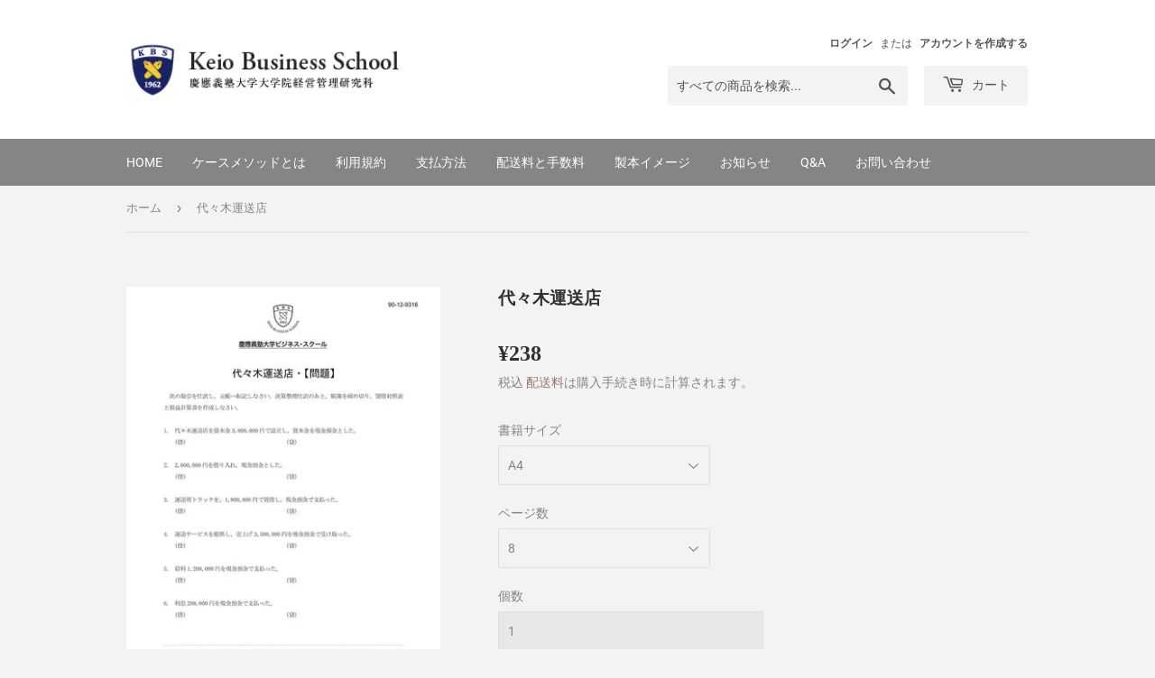

--- FILE ---
content_type: text/html; charset=utf-8
request_url: https://kbs.bookpark.ne.jp/products/kbsp-02385
body_size: 18227
content:
<!doctype html>
<html class="no-touch no-js" lang="ja">
<head>
  <script>(function(H){H.className=H.className.replace(/\bno-js\b/,'js')})(document.documentElement)</script>
  <!-- Basic page needs ================================================== -->
  <meta charset="utf-8">
  <meta http-equiv="X-UA-Compatible" content="IE=edge,chrome=1">

  

  <!-- Title and description ================================================== -->
  <title>
  代々木運送店 &ndash; Keio Business School
  </title>

  
    <meta name="description" content="簿記一巡の手続きを最小限の設定で理解するため、すべての取引が現金預金取引のサービス業（運送業）の株式会社を対象に、設立から最初の決算までを演習問題のかたちで提供する。在庫を持たないサービス業であり、必要な車両運搬具はリースする設定なので、商品勘定の三分法の説明や減価償却の説明を受ける前に、複式簿記の構造を理解することができる。 一部閲覧する(ログインして職業を登録すると全文が閲覧できます)全文閲覧はこちら 【書誌情報】ページ数：8ページサイズ：A4言語：日本語商品番号：KBSP-02385書誌コード：9316対象年代：2012/1/1登録日：2012/10/1">
  

  <!-- Product meta ================================================== -->
  <!-- /snippets/social-meta-tags.liquid -->




<meta property="og:site_name" content="Keio Business School">
<meta property="og:url" content="https://kbs.bookpark.ne.jp/products/kbsp-02385">
<meta property="og:title" content="代々木運送店">
<meta property="og:type" content="product">
<meta property="og:description" content="簿記一巡の手続きを最小限の設定で理解するため、すべての取引が現金預金取引のサービス業（運送業）の株式会社を対象に、設立から最初の決算までを演習問題のかたちで提供する。在庫を持たないサービス業であり、必要な車両運搬具はリースする設定なので、商品勘定の三分法の説明や減価償却の説明を受ける前に、複式簿記の構造を理解することができる。 一部閲覧する(ログインして職業を登録すると全文が閲覧できます)全文閲覧はこちら 【書誌情報】ページ数：8ページサイズ：A4言語：日本語商品番号：KBSP-02385書誌コード：9316対象年代：2012/1/1登録日：2012/10/1">

  <meta property="og:price:amount" content="238">
  <meta property="og:price:currency" content="JPY">

<meta property="og:image" content="http://kbs.bookpark.ne.jp/cdn/shop/products/KBSP-02385_1200x1200.jpg?v=1661478535">
<meta property="og:image:secure_url" content="https://kbs.bookpark.ne.jp/cdn/shop/products/KBSP-02385_1200x1200.jpg?v=1661478535">


<meta name="twitter:card" content="summary_large_image">
<meta name="twitter:title" content="代々木運送店">
<meta name="twitter:description" content="簿記一巡の手続きを最小限の設定で理解するため、すべての取引が現金預金取引のサービス業（運送業）の株式会社を対象に、設立から最初の決算までを演習問題のかたちで提供する。在庫を持たないサービス業であり、必要な車両運搬具はリースする設定なので、商品勘定の三分法の説明や減価償却の説明を受ける前に、複式簿記の構造を理解することができる。 一部閲覧する(ログインして職業を登録すると全文が閲覧できます)全文閲覧はこちら 【書誌情報】ページ数：8ページサイズ：A4言語：日本語商品番号：KBSP-02385書誌コード：9316対象年代：2012/1/1登録日：2012/10/1">


  <!-- CSS3 variables ================================================== -->
  <style data-shopify>
  :root {
    --color-body-text: #858585;
    --color-body: #f3f3f3;
  }
</style>


  <!-- Helpers ================================================== -->
  <link rel="canonical" href="https://kbs.bookpark.ne.jp/products/kbsp-02385">
  <meta name="viewport" content="width=device-width,initial-scale=1">

  <!-- CSS ================================================== -->
  <link href="//kbs.bookpark.ne.jp/cdn/shop/t/20/assets/theme.scss.css?v=107136429934434819341766715296" rel="stylesheet" type="text/css" media="all" />
  <link href="//kbs.bookpark.ne.jp/cdn/shop/t/20/assets/footerstyle.css?v=120632057509684649481698228923" rel="stylesheet" type="text/css" media="all" />
  
  <script>

    var moneyFormat = '¥{{amount_no_decimals}}';

    var theme = {
      strings:{
        product:{
          unavailable: "お取り扱いできません",
          will_be_in_stock_after:"[date]入荷予定",
          only_left:"残り1個！",
          unitPrice: "単価",
          unitPriceSeparator: "あたり"
        },
        navigation:{
          more_link: "さらに"
        },
        map:{
          addressError: "住所を調べる際にエラーが発生しました",
          addressNoResults: "その住所は見つかりませんでした",
          addressQueryLimit: "Google APIの使用量の制限を超えました。\u003ca href=\"https:\/\/developers.google.com\/maps\/premium\/usage-limits\"\u003eプレミアムプラン\u003c\/a\u003eへのアップグレードをご検討ください。",
          authError: "あなたのGoogle Mapsのアカウント認証で問題が発生しました。"
        }
      },
      settings:{
        cartType: "page"
      }
    };</script>

  <!-- Header hook for plugins ================================================== -->
  <script>window.performance && window.performance.mark && window.performance.mark('shopify.content_for_header.start');</script><meta id="shopify-digital-wallet" name="shopify-digital-wallet" content="/55119249451/digital_wallets/dialog">
<link rel="alternate" type="application/json+oembed" href="https://kbs.bookpark.ne.jp/products/kbsp-02385.oembed">
<script async="async" src="/checkouts/internal/preloads.js?locale=ja-JP"></script>
<script id="shopify-features" type="application/json">{"accessToken":"dce0d29cb5cac82bba44ead004b07be3","betas":["rich-media-storefront-analytics"],"domain":"kbs.bookpark.ne.jp","predictiveSearch":false,"shopId":55119249451,"locale":"ja"}</script>
<script>var Shopify = Shopify || {};
Shopify.shop = "bookparkjp.myshopify.com";
Shopify.locale = "ja";
Shopify.currency = {"active":"JPY","rate":"1.0"};
Shopify.country = "JP";
Shopify.theme = {"name":"Supply_20231025_都道府県の並べ替え整理済み","id":126296457259,"schema_name":"Supply","schema_version":"9.5.3","theme_store_id":679,"role":"main"};
Shopify.theme.handle = "null";
Shopify.theme.style = {"id":null,"handle":null};
Shopify.cdnHost = "kbs.bookpark.ne.jp/cdn";
Shopify.routes = Shopify.routes || {};
Shopify.routes.root = "/";</script>
<script type="module">!function(o){(o.Shopify=o.Shopify||{}).modules=!0}(window);</script>
<script>!function(o){function n(){var o=[];function n(){o.push(Array.prototype.slice.apply(arguments))}return n.q=o,n}var t=o.Shopify=o.Shopify||{};t.loadFeatures=n(),t.autoloadFeatures=n()}(window);</script>
<script id="shop-js-analytics" type="application/json">{"pageType":"product"}</script>
<script defer="defer" async type="module" src="//kbs.bookpark.ne.jp/cdn/shopifycloud/shop-js/modules/v2/client.init-shop-cart-sync_Cun6Ba8E.ja.esm.js"></script>
<script defer="defer" async type="module" src="//kbs.bookpark.ne.jp/cdn/shopifycloud/shop-js/modules/v2/chunk.common_DGWubyOB.esm.js"></script>
<script type="module">
  await import("//kbs.bookpark.ne.jp/cdn/shopifycloud/shop-js/modules/v2/client.init-shop-cart-sync_Cun6Ba8E.ja.esm.js");
await import("//kbs.bookpark.ne.jp/cdn/shopifycloud/shop-js/modules/v2/chunk.common_DGWubyOB.esm.js");

  window.Shopify.SignInWithShop?.initShopCartSync?.({"fedCMEnabled":true,"windoidEnabled":true});

</script>
<script id="__st">var __st={"a":55119249451,"offset":32400,"reqid":"911d9742-bcc8-4b15-b5d5-016b061fcec0-1768688529","pageurl":"kbs.bookpark.ne.jp\/products\/kbsp-02385","u":"ed38fec83b1c","p":"product","rtyp":"product","rid":6751710478379};</script>
<script>window.ShopifyPaypalV4VisibilityTracking = true;</script>
<script id="form-persister">!function(){'use strict';const t='contact',e='new_comment',n=[[t,t],['blogs',e],['comments',e],[t,'customer']],o='password',r='form_key',c=['recaptcha-v3-token','g-recaptcha-response','h-captcha-response',o],s=()=>{try{return window.sessionStorage}catch{return}},i='__shopify_v',u=t=>t.elements[r],a=function(){const t=[...n].map((([t,e])=>`form[action*='/${t}']:not([data-nocaptcha='true']) input[name='form_type'][value='${e}']`)).join(',');var e;return e=t,()=>e?[...document.querySelectorAll(e)].map((t=>t.form)):[]}();function m(t){const e=u(t);a().includes(t)&&(!e||!e.value)&&function(t){try{if(!s())return;!function(t){const e=s();if(!e)return;const n=u(t);if(!n)return;const o=n.value;o&&e.removeItem(o)}(t);const e=Array.from(Array(32),(()=>Math.random().toString(36)[2])).join('');!function(t,e){u(t)||t.append(Object.assign(document.createElement('input'),{type:'hidden',name:r})),t.elements[r].value=e}(t,e),function(t,e){const n=s();if(!n)return;const r=[...t.querySelectorAll(`input[type='${o}']`)].map((({name:t})=>t)),u=[...c,...r],a={};for(const[o,c]of new FormData(t).entries())u.includes(o)||(a[o]=c);n.setItem(e,JSON.stringify({[i]:1,action:t.action,data:a}))}(t,e)}catch(e){console.error('failed to persist form',e)}}(t)}const f=t=>{if('true'===t.dataset.persistBound)return;const e=function(t,e){const n=function(t){return'function'==typeof t.submit?t.submit:HTMLFormElement.prototype.submit}(t).bind(t);return function(){let t;return()=>{t||(t=!0,(()=>{try{e(),n()}catch(t){(t=>{console.error('form submit failed',t)})(t)}})(),setTimeout((()=>t=!1),250))}}()}(t,(()=>{m(t)}));!function(t,e){if('function'==typeof t.submit&&'function'==typeof e)try{t.submit=e}catch{}}(t,e),t.addEventListener('submit',(t=>{t.preventDefault(),e()})),t.dataset.persistBound='true'};!function(){function t(t){const e=(t=>{const e=t.target;return e instanceof HTMLFormElement?e:e&&e.form})(t);e&&m(e)}document.addEventListener('submit',t),document.addEventListener('DOMContentLoaded',(()=>{const e=a();for(const t of e)f(t);var n;n=document.body,new window.MutationObserver((t=>{for(const e of t)if('childList'===e.type&&e.addedNodes.length)for(const t of e.addedNodes)1===t.nodeType&&'FORM'===t.tagName&&a().includes(t)&&f(t)})).observe(n,{childList:!0,subtree:!0,attributes:!1}),document.removeEventListener('submit',t)}))}()}();</script>
<script integrity="sha256-4kQ18oKyAcykRKYeNunJcIwy7WH5gtpwJnB7kiuLZ1E=" data-source-attribution="shopify.loadfeatures" defer="defer" src="//kbs.bookpark.ne.jp/cdn/shopifycloud/storefront/assets/storefront/load_feature-a0a9edcb.js" crossorigin="anonymous"></script>
<script data-source-attribution="shopify.dynamic_checkout.dynamic.init">var Shopify=Shopify||{};Shopify.PaymentButton=Shopify.PaymentButton||{isStorefrontPortableWallets:!0,init:function(){window.Shopify.PaymentButton.init=function(){};var t=document.createElement("script");t.src="https://kbs.bookpark.ne.jp/cdn/shopifycloud/portable-wallets/latest/portable-wallets.ja.js",t.type="module",document.head.appendChild(t)}};
</script>
<script data-source-attribution="shopify.dynamic_checkout.buyer_consent">
  function portableWalletsHideBuyerConsent(e){var t=document.getElementById("shopify-buyer-consent"),n=document.getElementById("shopify-subscription-policy-button");t&&n&&(t.classList.add("hidden"),t.setAttribute("aria-hidden","true"),n.removeEventListener("click",e))}function portableWalletsShowBuyerConsent(e){var t=document.getElementById("shopify-buyer-consent"),n=document.getElementById("shopify-subscription-policy-button");t&&n&&(t.classList.remove("hidden"),t.removeAttribute("aria-hidden"),n.addEventListener("click",e))}window.Shopify?.PaymentButton&&(window.Shopify.PaymentButton.hideBuyerConsent=portableWalletsHideBuyerConsent,window.Shopify.PaymentButton.showBuyerConsent=portableWalletsShowBuyerConsent);
</script>
<script data-source-attribution="shopify.dynamic_checkout.cart.bootstrap">document.addEventListener("DOMContentLoaded",(function(){function t(){return document.querySelector("shopify-accelerated-checkout-cart, shopify-accelerated-checkout")}if(t())Shopify.PaymentButton.init();else{new MutationObserver((function(e,n){t()&&(Shopify.PaymentButton.init(),n.disconnect())})).observe(document.body,{childList:!0,subtree:!0})}}));
</script>

<script>window.performance && window.performance.mark && window.performance.mark('shopify.content_for_header.end');</script>
<script id="bold-platform-data" type="application/json">
    {
        "shop": {
            "domain": "kbs.bookpark.ne.jp",
            "permanent_domain": "bookparkjp.myshopify.com",
            "url": "https://kbs.bookpark.ne.jp",
            "secure_url": "https://kbs.bookpark.ne.jp",
            "money_format": "¥{{amount_no_decimals}}",
            "currency": "JPY"
        },
        "customer": {
            "id": null,
            "tags": null
        },
        "cart": {"note":null,"attributes":{},"original_total_price":0,"total_price":0,"total_discount":0,"total_weight":0.0,"item_count":0,"items":[],"requires_shipping":false,"currency":"JPY","items_subtotal_price":0,"cart_level_discount_applications":[],"checkout_charge_amount":0},
        "template": "product",
        "product": {"id":6751710478379,"title":"代々木運送店","handle":"kbsp-02385","description":"\u003cp\u003e簿記一巡の手続きを最小限の設定で理解するため、すべての取引が現金預金取引のサービス業（運送業）の株式会社を対象に、設立から最初の決算までを演習問題のかたちで提供する。在庫を持たないサービス業であり、必要な車両運搬具はリースする設定なので、商品勘定の三分法の説明や減価償却の説明を受ける前に、複式簿記の構造を理解することができる。\u003c\/p\u003e\u003ch3\u003e\n\u003cimg src=\"https:\/\/cdn.shopify.com\/s\/files\/1\/0551\/1924\/9451\/files\/3d505813ad23019ded22ef891f11d764.png?v=1642737281\" width=\"35\" height=\"35\" data-mce-fragment=\"1\" data-mce-src=\"https:\/\/cdn.shopify.com\/s\/files\/1\/0551\/1924\/9451\/files\/3d505813ad23019ded22ef891f11d764.png?v=1642737281\"\u003e\u003ca class=\"beforelogin\" href=\"https:\/\/cdn.shopify.com\/s\/files\/1\/0551\/1924\/9451\/files\/KBSP-02385_one.pdf\" target=\"_blank\"\u003e一部閲覧する(ログインして職業を登録すると全文が閲覧できます)\u003c\/a\u003e\u003ca class=\"afterlogin\" href=\"https:\/\/cdn.shopify.com\/s\/files\/1\/0551\/1924\/9451\/files\/KBSP-02385.pdf\" target=\"_blank\"\u003e全文閲覧はこちら\u003c\/a\u003e\n\u003c\/h3\u003e\u003cp style=\"margin-top:30px;\"\u003e\u003cstrong\u003e【書誌情報】\u003c\/strong\u003e\u003c\/p\u003e\u003cp\u003eページ数：8ページ\u003c\/p\u003e\u003cp\u003eサイズ：A4\u003c\/p\u003e\u003cp\u003e言語：日本語\u003c\/p\u003e\u003cp\u003e商品番号：KBSP-02385\u003c\/p\u003e\u003cp\u003e書誌コード：9316\u003c\/p\u003e\u003cp\u003e対象年代：2012\/1\/1\u003c\/p\u003e\u003cp\u003e登録日：2012\/10\/1\u003c\/p\u003e\u003cdiv id=\"mttContainer\" class=\"bootstrapiso\" style=\"left: 0px; top: 0px; position: fixed; z-index: 100000200; width: 500px; margin-left: -250px; background-color: rgba(0, 0, 0, 0); pointer-events: none; transform: translate(541px, 0px);\" data-original-title=\"\" title=\"\"\u003e\u003c\/div\u003e","published_at":"2022-01-21T12:13:16+09:00","created_at":"2022-01-21T12:13:17+09:00","vendor":"KBSP-P01","type":"ケース作成","tags":["会計とコントロール（MC）"],"price":23800,"price_min":23800,"price_max":23800,"available":true,"price_varies":false,"compare_at_price":null,"compare_at_price_min":0,"compare_at_price_max":0,"compare_at_price_varies":false,"variants":[{"id":40600711856171,"title":"A4 \/ 8","option1":"A4","option2":"8","option3":null,"sku":"KBSP-02385","requires_shipping":true,"taxable":true,"featured_image":null,"available":true,"name":"代々木運送店 - A4 \/ 8","public_title":"A4 \/ 8","options":["A4","8"],"price":23800,"weight":140,"compare_at_price":null,"inventory_management":null,"barcode":"9316","requires_selling_plan":false,"selling_plan_allocations":[]}],"images":["\/\/kbs.bookpark.ne.jp\/cdn\/shop\/products\/KBSP-02385.jpg?v=1661478535"],"featured_image":"\/\/kbs.bookpark.ne.jp\/cdn\/shop\/products\/KBSP-02385.jpg?v=1661478535","options":["書籍サイズ","ページ数"],"media":[{"alt":null,"id":22193486561323,"position":1,"preview_image":{"aspect_ratio":0.707,"height":990,"width":700,"src":"\/\/kbs.bookpark.ne.jp\/cdn\/shop\/products\/KBSP-02385.jpg?v=1661478535"},"aspect_ratio":0.707,"height":990,"media_type":"image","src":"\/\/kbs.bookpark.ne.jp\/cdn\/shop\/products\/KBSP-02385.jpg?v=1661478535","width":700}],"requires_selling_plan":false,"selling_plan_groups":[],"content":"\u003cp\u003e簿記一巡の手続きを最小限の設定で理解するため、すべての取引が現金預金取引のサービス業（運送業）の株式会社を対象に、設立から最初の決算までを演習問題のかたちで提供する。在庫を持たないサービス業であり、必要な車両運搬具はリースする設定なので、商品勘定の三分法の説明や減価償却の説明を受ける前に、複式簿記の構造を理解することができる。\u003c\/p\u003e\u003ch3\u003e\n\u003cimg src=\"https:\/\/cdn.shopify.com\/s\/files\/1\/0551\/1924\/9451\/files\/3d505813ad23019ded22ef891f11d764.png?v=1642737281\" width=\"35\" height=\"35\" data-mce-fragment=\"1\" data-mce-src=\"https:\/\/cdn.shopify.com\/s\/files\/1\/0551\/1924\/9451\/files\/3d505813ad23019ded22ef891f11d764.png?v=1642737281\"\u003e\u003ca class=\"beforelogin\" href=\"https:\/\/cdn.shopify.com\/s\/files\/1\/0551\/1924\/9451\/files\/KBSP-02385_one.pdf\" target=\"_blank\"\u003e一部閲覧する(ログインして職業を登録すると全文が閲覧できます)\u003c\/a\u003e\u003ca class=\"afterlogin\" href=\"https:\/\/cdn.shopify.com\/s\/files\/1\/0551\/1924\/9451\/files\/KBSP-02385.pdf\" target=\"_blank\"\u003e全文閲覧はこちら\u003c\/a\u003e\n\u003c\/h3\u003e\u003cp style=\"margin-top:30px;\"\u003e\u003cstrong\u003e【書誌情報】\u003c\/strong\u003e\u003c\/p\u003e\u003cp\u003eページ数：8ページ\u003c\/p\u003e\u003cp\u003eサイズ：A4\u003c\/p\u003e\u003cp\u003e言語：日本語\u003c\/p\u003e\u003cp\u003e商品番号：KBSP-02385\u003c\/p\u003e\u003cp\u003e書誌コード：9316\u003c\/p\u003e\u003cp\u003e対象年代：2012\/1\/1\u003c\/p\u003e\u003cp\u003e登録日：2012\/10\/1\u003c\/p\u003e\u003cdiv id=\"mttContainer\" class=\"bootstrapiso\" style=\"left: 0px; top: 0px; position: fixed; z-index: 100000200; width: 500px; margin-left: -250px; background-color: rgba(0, 0, 0, 0); pointer-events: none; transform: translate(541px, 0px);\" data-original-title=\"\" title=\"\"\u003e\u003c\/div\u003e"},
        "collection": null
    }
</script>
<style>
    .money[data-product-id], .money[data-product-handle], .money[data-variant-id], .money[data-line-index], .money[data-cart-total] {
        animation: moneyAnimation 0s 2s forwards;
        visibility: hidden;
    }
    @keyframes moneyAnimation {
        to   { visibility: visible; }
    }
</style>

<script src="https://static.boldcommerce.com/bold-platform/sf/pr.js" type="text/javascript"></script>
  

  <script src="//kbs.bookpark.ne.jp/cdn/shop/t/20/assets/jquery-2.2.3.min.js?v=58211863146907186831698228923" type="text/javascript"></script>

  <script src="//kbs.bookpark.ne.jp/cdn/shop/t/20/assets/lazysizes.min.js?v=8147953233334221341698228923" async="async"></script>
  <script src="//kbs.bookpark.ne.jp/cdn/shop/t/20/assets/vendor.js?v=106177282645720727331698228923" defer="defer"></script>
  <script src="//kbs.bookpark.ne.jp/cdn/shop/t/20/assets/theme.js?v=158701217024507923501698228923" defer="defer"></script>


<!--Gem_Page_Header_Script-->
    


<!--End_Gem_Page_Header_Script-->



    

    
  
<link href="https://monorail-edge.shopifysvc.com" rel="dns-prefetch">
<script>(function(){if ("sendBeacon" in navigator && "performance" in window) {try {var session_token_from_headers = performance.getEntriesByType('navigation')[0].serverTiming.find(x => x.name == '_s').description;} catch {var session_token_from_headers = undefined;}var session_cookie_matches = document.cookie.match(/_shopify_s=([^;]*)/);var session_token_from_cookie = session_cookie_matches && session_cookie_matches.length === 2 ? session_cookie_matches[1] : "";var session_token = session_token_from_headers || session_token_from_cookie || "";function handle_abandonment_event(e) {var entries = performance.getEntries().filter(function(entry) {return /monorail-edge.shopifysvc.com/.test(entry.name);});if (!window.abandonment_tracked && entries.length === 0) {window.abandonment_tracked = true;var currentMs = Date.now();var navigation_start = performance.timing.navigationStart;var payload = {shop_id: 55119249451,url: window.location.href,navigation_start,duration: currentMs - navigation_start,session_token,page_type: "product"};window.navigator.sendBeacon("https://monorail-edge.shopifysvc.com/v1/produce", JSON.stringify({schema_id: "online_store_buyer_site_abandonment/1.1",payload: payload,metadata: {event_created_at_ms: currentMs,event_sent_at_ms: currentMs}}));}}window.addEventListener('pagehide', handle_abandonment_event);}}());</script>
<script id="web-pixels-manager-setup">(function e(e,d,r,n,o){if(void 0===o&&(o={}),!Boolean(null===(a=null===(i=window.Shopify)||void 0===i?void 0:i.analytics)||void 0===a?void 0:a.replayQueue)){var i,a;window.Shopify=window.Shopify||{};var t=window.Shopify;t.analytics=t.analytics||{};var s=t.analytics;s.replayQueue=[],s.publish=function(e,d,r){return s.replayQueue.push([e,d,r]),!0};try{self.performance.mark("wpm:start")}catch(e){}var l=function(){var e={modern:/Edge?\/(1{2}[4-9]|1[2-9]\d|[2-9]\d{2}|\d{4,})\.\d+(\.\d+|)|Firefox\/(1{2}[4-9]|1[2-9]\d|[2-9]\d{2}|\d{4,})\.\d+(\.\d+|)|Chrom(ium|e)\/(9{2}|\d{3,})\.\d+(\.\d+|)|(Maci|X1{2}).+ Version\/(15\.\d+|(1[6-9]|[2-9]\d|\d{3,})\.\d+)([,.]\d+|)( \(\w+\)|)( Mobile\/\w+|) Safari\/|Chrome.+OPR\/(9{2}|\d{3,})\.\d+\.\d+|(CPU[ +]OS|iPhone[ +]OS|CPU[ +]iPhone|CPU IPhone OS|CPU iPad OS)[ +]+(15[._]\d+|(1[6-9]|[2-9]\d|\d{3,})[._]\d+)([._]\d+|)|Android:?[ /-](13[3-9]|1[4-9]\d|[2-9]\d{2}|\d{4,})(\.\d+|)(\.\d+|)|Android.+Firefox\/(13[5-9]|1[4-9]\d|[2-9]\d{2}|\d{4,})\.\d+(\.\d+|)|Android.+Chrom(ium|e)\/(13[3-9]|1[4-9]\d|[2-9]\d{2}|\d{4,})\.\d+(\.\d+|)|SamsungBrowser\/([2-9]\d|\d{3,})\.\d+/,legacy:/Edge?\/(1[6-9]|[2-9]\d|\d{3,})\.\d+(\.\d+|)|Firefox\/(5[4-9]|[6-9]\d|\d{3,})\.\d+(\.\d+|)|Chrom(ium|e)\/(5[1-9]|[6-9]\d|\d{3,})\.\d+(\.\d+|)([\d.]+$|.*Safari\/(?![\d.]+ Edge\/[\d.]+$))|(Maci|X1{2}).+ Version\/(10\.\d+|(1[1-9]|[2-9]\d|\d{3,})\.\d+)([,.]\d+|)( \(\w+\)|)( Mobile\/\w+|) Safari\/|Chrome.+OPR\/(3[89]|[4-9]\d|\d{3,})\.\d+\.\d+|(CPU[ +]OS|iPhone[ +]OS|CPU[ +]iPhone|CPU IPhone OS|CPU iPad OS)[ +]+(10[._]\d+|(1[1-9]|[2-9]\d|\d{3,})[._]\d+)([._]\d+|)|Android:?[ /-](13[3-9]|1[4-9]\d|[2-9]\d{2}|\d{4,})(\.\d+|)(\.\d+|)|Mobile Safari.+OPR\/([89]\d|\d{3,})\.\d+\.\d+|Android.+Firefox\/(13[5-9]|1[4-9]\d|[2-9]\d{2}|\d{4,})\.\d+(\.\d+|)|Android.+Chrom(ium|e)\/(13[3-9]|1[4-9]\d|[2-9]\d{2}|\d{4,})\.\d+(\.\d+|)|Android.+(UC? ?Browser|UCWEB|U3)[ /]?(15\.([5-9]|\d{2,})|(1[6-9]|[2-9]\d|\d{3,})\.\d+)\.\d+|SamsungBrowser\/(5\.\d+|([6-9]|\d{2,})\.\d+)|Android.+MQ{2}Browser\/(14(\.(9|\d{2,})|)|(1[5-9]|[2-9]\d|\d{3,})(\.\d+|))(\.\d+|)|K[Aa][Ii]OS\/(3\.\d+|([4-9]|\d{2,})\.\d+)(\.\d+|)/},d=e.modern,r=e.legacy,n=navigator.userAgent;return n.match(d)?"modern":n.match(r)?"legacy":"unknown"}(),u="modern"===l?"modern":"legacy",c=(null!=n?n:{modern:"",legacy:""})[u],f=function(e){return[e.baseUrl,"/wpm","/b",e.hashVersion,"modern"===e.buildTarget?"m":"l",".js"].join("")}({baseUrl:d,hashVersion:r,buildTarget:u}),m=function(e){var d=e.version,r=e.bundleTarget,n=e.surface,o=e.pageUrl,i=e.monorailEndpoint;return{emit:function(e){var a=e.status,t=e.errorMsg,s=(new Date).getTime(),l=JSON.stringify({metadata:{event_sent_at_ms:s},events:[{schema_id:"web_pixels_manager_load/3.1",payload:{version:d,bundle_target:r,page_url:o,status:a,surface:n,error_msg:t},metadata:{event_created_at_ms:s}}]});if(!i)return console&&console.warn&&console.warn("[Web Pixels Manager] No Monorail endpoint provided, skipping logging."),!1;try{return self.navigator.sendBeacon.bind(self.navigator)(i,l)}catch(e){}var u=new XMLHttpRequest;try{return u.open("POST",i,!0),u.setRequestHeader("Content-Type","text/plain"),u.send(l),!0}catch(e){return console&&console.warn&&console.warn("[Web Pixels Manager] Got an unhandled error while logging to Monorail."),!1}}}}({version:r,bundleTarget:l,surface:e.surface,pageUrl:self.location.href,monorailEndpoint:e.monorailEndpoint});try{o.browserTarget=l,function(e){var d=e.src,r=e.async,n=void 0===r||r,o=e.onload,i=e.onerror,a=e.sri,t=e.scriptDataAttributes,s=void 0===t?{}:t,l=document.createElement("script"),u=document.querySelector("head"),c=document.querySelector("body");if(l.async=n,l.src=d,a&&(l.integrity=a,l.crossOrigin="anonymous"),s)for(var f in s)if(Object.prototype.hasOwnProperty.call(s,f))try{l.dataset[f]=s[f]}catch(e){}if(o&&l.addEventListener("load",o),i&&l.addEventListener("error",i),u)u.appendChild(l);else{if(!c)throw new Error("Did not find a head or body element to append the script");c.appendChild(l)}}({src:f,async:!0,onload:function(){if(!function(){var e,d;return Boolean(null===(d=null===(e=window.Shopify)||void 0===e?void 0:e.analytics)||void 0===d?void 0:d.initialized)}()){var d=window.webPixelsManager.init(e)||void 0;if(d){var r=window.Shopify.analytics;r.replayQueue.forEach((function(e){var r=e[0],n=e[1],o=e[2];d.publishCustomEvent(r,n,o)})),r.replayQueue=[],r.publish=d.publishCustomEvent,r.visitor=d.visitor,r.initialized=!0}}},onerror:function(){return m.emit({status:"failed",errorMsg:"".concat(f," has failed to load")})},sri:function(e){var d=/^sha384-[A-Za-z0-9+/=]+$/;return"string"==typeof e&&d.test(e)}(c)?c:"",scriptDataAttributes:o}),m.emit({status:"loading"})}catch(e){m.emit({status:"failed",errorMsg:(null==e?void 0:e.message)||"Unknown error"})}}})({shopId: 55119249451,storefrontBaseUrl: "https://kbs.bookpark.ne.jp",extensionsBaseUrl: "https://extensions.shopifycdn.com/cdn/shopifycloud/web-pixels-manager",monorailEndpoint: "https://monorail-edge.shopifysvc.com/unstable/produce_batch",surface: "storefront-renderer",enabledBetaFlags: ["2dca8a86"],webPixelsConfigList: [{"id":"shopify-app-pixel","configuration":"{}","eventPayloadVersion":"v1","runtimeContext":"STRICT","scriptVersion":"0450","apiClientId":"shopify-pixel","type":"APP","privacyPurposes":["ANALYTICS","MARKETING"]},{"id":"shopify-custom-pixel","eventPayloadVersion":"v1","runtimeContext":"LAX","scriptVersion":"0450","apiClientId":"shopify-pixel","type":"CUSTOM","privacyPurposes":["ANALYTICS","MARKETING"]}],isMerchantRequest: false,initData: {"shop":{"name":"Keio Business School","paymentSettings":{"currencyCode":"JPY"},"myshopifyDomain":"bookparkjp.myshopify.com","countryCode":"JP","storefrontUrl":"https:\/\/kbs.bookpark.ne.jp"},"customer":null,"cart":null,"checkout":null,"productVariants":[{"price":{"amount":238.0,"currencyCode":"JPY"},"product":{"title":"代々木運送店","vendor":"KBSP-P01","id":"6751710478379","untranslatedTitle":"代々木運送店","url":"\/products\/kbsp-02385","type":"ケース作成"},"id":"40600711856171","image":{"src":"\/\/kbs.bookpark.ne.jp\/cdn\/shop\/products\/KBSP-02385.jpg?v=1661478535"},"sku":"KBSP-02385","title":"A4 \/ 8","untranslatedTitle":"A4 \/ 8"}],"purchasingCompany":null},},"https://kbs.bookpark.ne.jp/cdn","fcfee988w5aeb613cpc8e4bc33m6693e112",{"modern":"","legacy":""},{"shopId":"55119249451","storefrontBaseUrl":"https:\/\/kbs.bookpark.ne.jp","extensionBaseUrl":"https:\/\/extensions.shopifycdn.com\/cdn\/shopifycloud\/web-pixels-manager","surface":"storefront-renderer","enabledBetaFlags":"[\"2dca8a86\"]","isMerchantRequest":"false","hashVersion":"fcfee988w5aeb613cpc8e4bc33m6693e112","publish":"custom","events":"[[\"page_viewed\",{}],[\"product_viewed\",{\"productVariant\":{\"price\":{\"amount\":238.0,\"currencyCode\":\"JPY\"},\"product\":{\"title\":\"代々木運送店\",\"vendor\":\"KBSP-P01\",\"id\":\"6751710478379\",\"untranslatedTitle\":\"代々木運送店\",\"url\":\"\/products\/kbsp-02385\",\"type\":\"ケース作成\"},\"id\":\"40600711856171\",\"image\":{\"src\":\"\/\/kbs.bookpark.ne.jp\/cdn\/shop\/products\/KBSP-02385.jpg?v=1661478535\"},\"sku\":\"KBSP-02385\",\"title\":\"A4 \/ 8\",\"untranslatedTitle\":\"A4 \/ 8\"}}]]"});</script><script>
  window.ShopifyAnalytics = window.ShopifyAnalytics || {};
  window.ShopifyAnalytics.meta = window.ShopifyAnalytics.meta || {};
  window.ShopifyAnalytics.meta.currency = 'JPY';
  var meta = {"product":{"id":6751710478379,"gid":"gid:\/\/shopify\/Product\/6751710478379","vendor":"KBSP-P01","type":"ケース作成","handle":"kbsp-02385","variants":[{"id":40600711856171,"price":23800,"name":"代々木運送店 - A4 \/ 8","public_title":"A4 \/ 8","sku":"KBSP-02385"}],"remote":false},"page":{"pageType":"product","resourceType":"product","resourceId":6751710478379,"requestId":"911d9742-bcc8-4b15-b5d5-016b061fcec0-1768688529"}};
  for (var attr in meta) {
    window.ShopifyAnalytics.meta[attr] = meta[attr];
  }
</script>
<script class="analytics">
  (function () {
    var customDocumentWrite = function(content) {
      var jquery = null;

      if (window.jQuery) {
        jquery = window.jQuery;
      } else if (window.Checkout && window.Checkout.$) {
        jquery = window.Checkout.$;
      }

      if (jquery) {
        jquery('body').append(content);
      }
    };

    var hasLoggedConversion = function(token) {
      if (token) {
        return document.cookie.indexOf('loggedConversion=' + token) !== -1;
      }
      return false;
    }

    var setCookieIfConversion = function(token) {
      if (token) {
        var twoMonthsFromNow = new Date(Date.now());
        twoMonthsFromNow.setMonth(twoMonthsFromNow.getMonth() + 2);

        document.cookie = 'loggedConversion=' + token + '; expires=' + twoMonthsFromNow;
      }
    }

    var trekkie = window.ShopifyAnalytics.lib = window.trekkie = window.trekkie || [];
    if (trekkie.integrations) {
      return;
    }
    trekkie.methods = [
      'identify',
      'page',
      'ready',
      'track',
      'trackForm',
      'trackLink'
    ];
    trekkie.factory = function(method) {
      return function() {
        var args = Array.prototype.slice.call(arguments);
        args.unshift(method);
        trekkie.push(args);
        return trekkie;
      };
    };
    for (var i = 0; i < trekkie.methods.length; i++) {
      var key = trekkie.methods[i];
      trekkie[key] = trekkie.factory(key);
    }
    trekkie.load = function(config) {
      trekkie.config = config || {};
      trekkie.config.initialDocumentCookie = document.cookie;
      var first = document.getElementsByTagName('script')[0];
      var script = document.createElement('script');
      script.type = 'text/javascript';
      script.onerror = function(e) {
        var scriptFallback = document.createElement('script');
        scriptFallback.type = 'text/javascript';
        scriptFallback.onerror = function(error) {
                var Monorail = {
      produce: function produce(monorailDomain, schemaId, payload) {
        var currentMs = new Date().getTime();
        var event = {
          schema_id: schemaId,
          payload: payload,
          metadata: {
            event_created_at_ms: currentMs,
            event_sent_at_ms: currentMs
          }
        };
        return Monorail.sendRequest("https://" + monorailDomain + "/v1/produce", JSON.stringify(event));
      },
      sendRequest: function sendRequest(endpointUrl, payload) {
        // Try the sendBeacon API
        if (window && window.navigator && typeof window.navigator.sendBeacon === 'function' && typeof window.Blob === 'function' && !Monorail.isIos12()) {
          var blobData = new window.Blob([payload], {
            type: 'text/plain'
          });

          if (window.navigator.sendBeacon(endpointUrl, blobData)) {
            return true;
          } // sendBeacon was not successful

        } // XHR beacon

        var xhr = new XMLHttpRequest();

        try {
          xhr.open('POST', endpointUrl);
          xhr.setRequestHeader('Content-Type', 'text/plain');
          xhr.send(payload);
        } catch (e) {
          console.log(e);
        }

        return false;
      },
      isIos12: function isIos12() {
        return window.navigator.userAgent.lastIndexOf('iPhone; CPU iPhone OS 12_') !== -1 || window.navigator.userAgent.lastIndexOf('iPad; CPU OS 12_') !== -1;
      }
    };
    Monorail.produce('monorail-edge.shopifysvc.com',
      'trekkie_storefront_load_errors/1.1',
      {shop_id: 55119249451,
      theme_id: 126296457259,
      app_name: "storefront",
      context_url: window.location.href,
      source_url: "//kbs.bookpark.ne.jp/cdn/s/trekkie.storefront.cd680fe47e6c39ca5d5df5f0a32d569bc48c0f27.min.js"});

        };
        scriptFallback.async = true;
        scriptFallback.src = '//kbs.bookpark.ne.jp/cdn/s/trekkie.storefront.cd680fe47e6c39ca5d5df5f0a32d569bc48c0f27.min.js';
        first.parentNode.insertBefore(scriptFallback, first);
      };
      script.async = true;
      script.src = '//kbs.bookpark.ne.jp/cdn/s/trekkie.storefront.cd680fe47e6c39ca5d5df5f0a32d569bc48c0f27.min.js';
      first.parentNode.insertBefore(script, first);
    };
    trekkie.load(
      {"Trekkie":{"appName":"storefront","development":false,"defaultAttributes":{"shopId":55119249451,"isMerchantRequest":null,"themeId":126296457259,"themeCityHash":"15635164164945272997","contentLanguage":"ja","currency":"JPY","eventMetadataId":"1b918eaf-32f2-411b-9d98-fec4ef14dde7"},"isServerSideCookieWritingEnabled":true,"monorailRegion":"shop_domain","enabledBetaFlags":["65f19447"]},"Session Attribution":{},"S2S":{"facebookCapiEnabled":false,"source":"trekkie-storefront-renderer","apiClientId":580111}}
    );

    var loaded = false;
    trekkie.ready(function() {
      if (loaded) return;
      loaded = true;

      window.ShopifyAnalytics.lib = window.trekkie;

      var originalDocumentWrite = document.write;
      document.write = customDocumentWrite;
      try { window.ShopifyAnalytics.merchantGoogleAnalytics.call(this); } catch(error) {};
      document.write = originalDocumentWrite;

      window.ShopifyAnalytics.lib.page(null,{"pageType":"product","resourceType":"product","resourceId":6751710478379,"requestId":"911d9742-bcc8-4b15-b5d5-016b061fcec0-1768688529","shopifyEmitted":true});

      var match = window.location.pathname.match(/checkouts\/(.+)\/(thank_you|post_purchase)/)
      var token = match? match[1]: undefined;
      if (!hasLoggedConversion(token)) {
        setCookieIfConversion(token);
        window.ShopifyAnalytics.lib.track("Viewed Product",{"currency":"JPY","variantId":40600711856171,"productId":6751710478379,"productGid":"gid:\/\/shopify\/Product\/6751710478379","name":"代々木運送店 - A4 \/ 8","price":"238","sku":"KBSP-02385","brand":"KBSP-P01","variant":"A4 \/ 8","category":"ケース作成","nonInteraction":true,"remote":false},undefined,undefined,{"shopifyEmitted":true});
      window.ShopifyAnalytics.lib.track("monorail:\/\/trekkie_storefront_viewed_product\/1.1",{"currency":"JPY","variantId":40600711856171,"productId":6751710478379,"productGid":"gid:\/\/shopify\/Product\/6751710478379","name":"代々木運送店 - A4 \/ 8","price":"238","sku":"KBSP-02385","brand":"KBSP-P01","variant":"A4 \/ 8","category":"ケース作成","nonInteraction":true,"remote":false,"referer":"https:\/\/kbs.bookpark.ne.jp\/products\/kbsp-02385"});
      }
    });


        var eventsListenerScript = document.createElement('script');
        eventsListenerScript.async = true;
        eventsListenerScript.src = "//kbs.bookpark.ne.jp/cdn/shopifycloud/storefront/assets/shop_events_listener-3da45d37.js";
        document.getElementsByTagName('head')[0].appendChild(eventsListenerScript);

})();</script>
<script
  defer
  src="https://kbs.bookpark.ne.jp/cdn/shopifycloud/perf-kit/shopify-perf-kit-3.0.4.min.js"
  data-application="storefront-renderer"
  data-shop-id="55119249451"
  data-render-region="gcp-us-central1"
  data-page-type="product"
  data-theme-instance-id="126296457259"
  data-theme-name="Supply"
  data-theme-version="9.5.3"
  data-monorail-region="shop_domain"
  data-resource-timing-sampling-rate="10"
  data-shs="true"
  data-shs-beacon="true"
  data-shs-export-with-fetch="true"
  data-shs-logs-sample-rate="1"
  data-shs-beacon-endpoint="https://kbs.bookpark.ne.jp/api/collect"
></script>
</head>

<body id="代々木運送店" class="template-product">

  <div id="shopify-section-header" class="shopify-section header-section"><header class="site-header" role="banner" data-section-id="header" data-section-type="header-section">
  <div class="wrapper">

    <div class="grid--full">
      <div class="grid-item large--one-third">
        
          <div class="h1 header-logo" itemscope itemtype="http://schema.org/Organization">
        
          
          

          <a href="/" itemprop="url">
            <div class="lazyload__image-wrapper no-js header-logo__image" style="max-width:305px;">
              <div style="padding-top:20.833333333333336%;">
                <img class="lazyload js"
                  data-src="//kbs.bookpark.ne.jp/cdn/shop/files/KBS_top_01_{width}x.gif?v=1640072617"
                  data-widths="[180, 360, 540, 720, 900, 1080, 1296, 1512, 1728, 2048]"
                  data-aspectratio="4.8"
                  data-sizes="auto"
                  alt="Keio Business School"
                  style="width:305px;">
              </div>
            </div>
            <noscript>
              
              <img src="//kbs.bookpark.ne.jp/cdn/shop/files/KBS_top_01_305x.gif?v=1640072617"
                srcset="//kbs.bookpark.ne.jp/cdn/shop/files/KBS_top_01_305x.gif?v=1640072617 1x, //kbs.bookpark.ne.jp/cdn/shop/files/KBS_top_01_305x@2x.gif?v=1640072617 2x"
                alt="Keio Business School"
                itemprop="logo"
                style="max-width:305px;">
            </noscript>
          </a>
          
        
          </div>
        
      </div>

      <div class="grid-item large--two-thirds text-center large--text-right">
        
          <div class="site-header--text-links">
            

            
              <span class="site-header--meta-links medium-down--hide">
                
                  <a href="/account/login" id="customer_login_link">ログイン</a>
                  <span class="site-header--spacer">または</span>
                  <a href="/account/register" id="customer_register_link">アカウントを作成する</a>
                
              </span>
            
          </div>

          <br class="medium-down--hide">
        

        <form action="/search" method="get" class="search-bar" role="search">
  <input type="hidden" name="type" value="product">

  <input type="search" name="q" value="" placeholder="すべての商品を検索..." aria-label="すべての商品を検索...">
  <button type="submit" class="search-bar--submit icon-fallback-text">
    <span class="icon icon-search" aria-hidden="true"></span>
    <span class="fallback-text">検索する</span>
  </button>
</form>


        <a href="/cart" class="header-cart-btn cart-toggle">
          <span class="icon icon-cart"></span>
          カート <span class="cart-count cart-badge--desktop hidden-count">0</span>
        </a>
      </div>
    </div>

  </div>
</header>

<div id="mobileNavBar">
  <div class="display-table-cell">
    <button class="menu-toggle mobileNavBar-link" aria-controls="navBar" aria-expanded="false"><span class="icon icon-hamburger" aria-hidden="true"></span>メニュー</button>
  </div>
  <div class="display-table-cell">
    <a href="/cart" class="cart-toggle mobileNavBar-link">
      <span class="icon icon-cart"></span>
      カート <span class="cart-count hidden-count">0</span>
    </a>
  </div>
</div>

<nav class="nav-bar" id="navBar" role="navigation">
  <div class="wrapper">
    <form action="/search" method="get" class="search-bar" role="search">
  <input type="hidden" name="type" value="product">

  <input type="search" name="q" value="" placeholder="すべての商品を検索..." aria-label="すべての商品を検索...">
  <button type="submit" class="search-bar--submit icon-fallback-text">
    <span class="icon icon-search" aria-hidden="true"></span>
    <span class="fallback-text">検索する</span>
  </button>
</form>

    <ul class="mobile-nav" id="MobileNav">
  
  
    
      <li>
        <a
          href="/"
          class="mobile-nav--link"
          data-meganav-type="child"
          >
            Home
        </a>
      </li>
    
  
    
      <li>
        <a
          href="/pages/about_kbs01"
          class="mobile-nav--link"
          data-meganav-type="child"
          >
            ケースメソッドとは
        </a>
      </li>
    
  
    
      <li>
        <a
          href="/policies/terms-of-service"
          class="mobile-nav--link"
          data-meganav-type="child"
          >
            利用規約
        </a>
      </li>
    
  
    
      <li>
        <a
          href="/pages/gateway"
          class="mobile-nav--link"
          data-meganav-type="child"
          >
            支払方法
        </a>
      </li>
    
  
    
      <li>
        <a
          href="/pages/shipping"
          class="mobile-nav--link"
          data-meganav-type="child"
          >
            配送料と手数料
        </a>
      </li>
    
  
    
      <li>
        <a
          href="/pages/bookmaking"
          class="mobile-nav--link"
          data-meganav-type="child"
          >
            製本イメージ
        </a>
      </li>
    
  
    
      <li>
        <a
          href="/blogs/news"
          class="mobile-nav--link"
          data-meganav-type="child"
          >
            お知らせ
        </a>
      </li>
    
  
    
      <li>
        <a
          href="https://faq.bookpark.ne.jp/hc/ja"
          class="mobile-nav--link"
          data-meganav-type="child"
          >
            Q&amp;A
        </a>
      </li>
    
  
    
      <li>
        <a
          href="/pages/inquiry"
          class="mobile-nav--link"
          data-meganav-type="child"
          >
            お問い合わせ
        </a>
      </li>
    
  

  
    
      <li class="customer-navlink large--hide"><a href="/account/login" id="customer_login_link">ログイン</a></li>
      <li class="customer-navlink large--hide"><a href="/account/register" id="customer_register_link">アカウントを作成する</a></li>
    
  
</ul>

    <ul class="site-nav" id="AccessibleNav">
  
  
    
      <li>
        <a
          href="/"
          class="site-nav--link"
          data-meganav-type="child"
          >
            Home
        </a>
      </li>
    
  
    
      <li>
        <a
          href="/pages/about_kbs01"
          class="site-nav--link"
          data-meganav-type="child"
          >
            ケースメソッドとは
        </a>
      </li>
    
  
    
      <li>
        <a
          href="/policies/terms-of-service"
          class="site-nav--link"
          data-meganav-type="child"
          >
            利用規約
        </a>
      </li>
    
  
    
      <li>
        <a
          href="/pages/gateway"
          class="site-nav--link"
          data-meganav-type="child"
          >
            支払方法
        </a>
      </li>
    
  
    
      <li>
        <a
          href="/pages/shipping"
          class="site-nav--link"
          data-meganav-type="child"
          >
            配送料と手数料
        </a>
      </li>
    
  
    
      <li>
        <a
          href="/pages/bookmaking"
          class="site-nav--link"
          data-meganav-type="child"
          >
            製本イメージ
        </a>
      </li>
    
  
    
      <li>
        <a
          href="/blogs/news"
          class="site-nav--link"
          data-meganav-type="child"
          >
            お知らせ
        </a>
      </li>
    
  
    
      <li>
        <a
          href="https://faq.bookpark.ne.jp/hc/ja"
          class="site-nav--link"
          data-meganav-type="child"
          >
            Q&amp;A
        </a>
      </li>
    
  
    
      <li>
        <a
          href="/pages/inquiry"
          class="site-nav--link"
          data-meganav-type="child"
          >
            お問い合わせ
        </a>
      </li>
    
  

  
    
      <li class="customer-navlink large--hide"><a href="/account/login" id="customer_login_link">ログイン</a></li>
      <li class="customer-navlink large--hide"><a href="/account/register" id="customer_register_link">アカウントを作成する</a></li>
    
  
</ul>

  </div>
</nav>




</div>

  <main class="wrapper main-content" role="main">

    

<div id="shopify-section-product-template" class="shopify-section product-template-section"><div id="ProductSection" data-section-id="product-template" data-section-type="product-template" data-zoom-toggle="zoom-in" data-zoom-enabled="false" data-related-enabled="" data-social-sharing="" data-show-compare-at-price="false" data-stock="false" data-incoming-transfer="false" data-ajax-cart-method="page">





<nav class="breadcrumb" role="navigation" aria-label="breadcrumbs">
  <a href="/" title="フロントページへ戻る" id="breadcrumb-home">ホーム</a>

  
    <span class="divider" aria-hidden="true">&rsaquo;</span>
    <span class="breadcrumb--truncate">代々木運送店</span>

  
</nav>

<script>
  if(sessionStorage.breadcrumb) {
    theme.breadcrumbs = {};
    theme.breadcrumbs.collection = JSON.parse(sessionStorage.breadcrumb);
    var showCollection = false;var breadcrumbHTML = '<span class="divider" aria-hidden="true">&nbsp;&rsaquo;&nbsp;</span><a href="' + theme.breadcrumbs.collection.link + '" title="' + theme.breadcrumbs.collection.title + '">' + theme.breadcrumbs.collection.title + '</a>';
      var homeBreadcrumb = document.getElementById('breadcrumb-home');
      var productCollections = [{"id":264971616299,"handle":"会計とコントロール-mc","title":"会計とコントロール（MC）","updated_at":"2026-01-16T21:14:17+09:00","body_html":"","published_at":"2022-01-19T08:02:44+09:00","sort_order":"best-selling","template_suffix":"","disjunctive":false,"rules":[{"column":"tag","relation":"equals","condition":"会計とコントロール（MC）"}],"published_scope":"web","image":{"created_at":"2022-01-19T08:47:55+09:00","alt":null,"width":600,"height":600,"src":"\/\/kbs.bookpark.ne.jp\/cdn\/shop\/collections\/2_a498c77d-1060-4be4-b7c6-988c387cde00.png?v=1647016671"}}];
      if (productCollections) {
        productCollections.forEach(function(collection) {
          if (collection.title === theme.breadcrumbs.collection.title) {
            showCollection = true;
          }
        });
      }
      if(homeBreadcrumb && showCollection) {
        homeBreadcrumb.insertAdjacentHTML('afterend', breadcrumbHTML);
      }}
</script>









<div class="grid" itemscope itemtype="http://schema.org/Product">
  <meta itemprop="url" content="https://kbs.bookpark.ne.jp/products/kbsp-02385">
  <meta itemprop="image" content="//kbs.bookpark.ne.jp/cdn/shop/products/KBSP-02385_grande.jpg?v=1661478535">

  <div class="grid-item large--two-fifths">
    <div class="grid">
      <div class="grid-item large--eleven-twelfths text-center">
        <div class="product-photo-container" id="productPhotoContainer-product-template">
          
          
<div id="productPhotoWrapper-product-template-29865249374251" class="lazyload__image-wrapper" data-image-id="29865249374251" style="max-width: 700px">
              <div class="no-js product__image-wrapper" style="padding-top:141.42857142857142%;">
                <img id=""
                  
                  src="//kbs.bookpark.ne.jp/cdn/shop/products/KBSP-02385_300x300.jpg?v=1661478535"
                  
                  class="lazyload no-js lazypreload"
                  data-src="//kbs.bookpark.ne.jp/cdn/shop/products/KBSP-02385_{width}x.jpg?v=1661478535"
                  data-widths="[180, 360, 540, 720, 900, 1080, 1296, 1512, 1728, 2048]"
                  data-aspectratio="0.7070707070707071"
                  data-sizes="auto"
                  alt="代々木運送店"
                  >
              </div>
            </div>
            
              <noscript>
                <img src="//kbs.bookpark.ne.jp/cdn/shop/products/KBSP-02385_580x.jpg?v=1661478535"
                  srcset="//kbs.bookpark.ne.jp/cdn/shop/products/KBSP-02385_580x.jpg?v=1661478535 1x, //kbs.bookpark.ne.jp/cdn/shop/products/KBSP-02385_580x@2x.jpg?v=1661478535 2x"
                  alt="代々木運送店" style="opacity:1;">
              </noscript>
            
          
        </div>

        

      </div>
    </div>
  </div>

  <div class="grid-item large--three-fifths">

    <h1 class="h2" itemprop="name">代々木運送店</h1>
  <br>
<!--     
      <p class="product-meta" itemprop="brand">KBSP-P01</p>
     -->

    <div itemprop="offers" itemscope itemtype="http://schema.org/Offer">

      

      <meta itemprop="priceCurrency" content="JPY">
      <meta itemprop="price" content="238.0">

      <ul class="inline-list product-meta" data-price>
        <li>
          <span id="productPrice-product-template" class="h1">
            





<small aria-hidden="true"><span class="money" data-product-id="6751710478379">¥238</span></small>
<span class="visually-hidden"><span class="money" data-product-id="6751710478379">¥238</span></span>

          </span>
          <div class="product-price-unit " data-unit-price-container>
  <span class="visually-hidden">単価</span><span data-unit-price></span><span aria-hidden="true">/</span><span class="visually-hidden">&nbsp;あたり&nbsp;</span><span data-unit-price-base-unit><span></span></span>
</div>

        </li>
        
        
      </ul><div class="product__policies rte">税込
<a href="/policies/shipping-policy">配送料</a>は購入手続き時に計算されます。
</div><hr id="variantBreak" class="hr--clear hr--small">

      <link itemprop="availability" href="http://schema.org/InStock">

      
<form method="post" action="/cart/add" id="addToCartForm-product-template" accept-charset="UTF-8" class="addToCartForm
" enctype="multipart/form-data" data-product-form=""><input type="hidden" name="form_type" value="product" /><input type="hidden" name="utf8" value="✓" />
        

        <select name="id" id="productSelect-product-template" class="product-variants product-variants-product-template" >
          
            

              <option  selected="selected"  data-sku="KBSP-02385" value="40600711856171">A4 / 8 - <span class="money" data-product-id="6751710478379">¥238 JPY</span></option>

            
          
        </select>

        
          <label for="quantity" class="quantity-selector quantity-selector-product-template">個数</label>
          <input type="number" id="quantity" name="quantity" value="1" min="1" class="quantity-selector">
        

        

        

        <div class="payment-buttons payment-buttons--small">
          <button type="submit" name="add" id="addToCart-product-template" class="btn btn--add-to-cart">
            <span class="icon icon-cart"></span>
            <span id="addToCartText-product-template">カートに追加する</span>
          </button>

          
        </div>
      <input type="hidden" name="product-id" value="6751710478379" /><input type="hidden" name="section-id" value="product-template" /></form>

      <hr class="">
    </div>

    <div class="product-description rte" itemprop="description">
      
      
      
     
      
  
      
      <p>簿記一巡の手続きを最小限の設定で理解するため、すべての取引が現金預金取引のサービス業（運送業）の株式会社を対象に、設立から最初の決算までを演習問題のかたちで提供する。在庫を持たないサービス業であり、必要な車両運搬具はリースする設定なので、商品勘定の三分法の説明や減価償却の説明を受ける前に、複式簿記の構造を理解することができる。</p><h3>
<img src="https://cdn.shopify.com/s/files/1/0551/1924/9451/files/3d505813ad23019ded22ef891f11d764.png?v=1642737281" width="35" height="35" data-mce-fragment="1" data-mce-src="https://cdn.shopify.com/s/files/1/0551/1924/9451/files/3d505813ad23019ded22ef891f11d764.png?v=1642737281"><a class="beforelogin" href="https://cdn.shopify.com/s/files/1/0551/1924/9451/files/KBSP-02385_one.pdf" target="_blank">一部閲覧する(ログインして職業を登録すると全文が閲覧できます)</a><a class="afterlogin" href="https://cdn.shopify.com/s/files/1/0551/1924/9451/files/KBSP-02385.pdf" target="_blank">全文閲覧はこちら</a>
</h3><p style="margin-top:30px;"><strong>【書誌情報】</strong></p><p>ページ数：8ページ</p><p>サイズ：A4</p><p>言語：日本語</p><p>商品番号：KBSP-02385</p><p>書誌コード：9316</p><p>対象年代：2012/1/1</p><p>登録日：2012/10/1</p><div id="mttContainer" class="bootstrapiso" style="left: 0px; top: 0px; position: fixed; z-index: 100000200; width: 500px; margin-left: -250px; background-color: rgba(0, 0, 0, 0); pointer-events: none; transform: translate(541px, 0px);" data-original-title="" title=""></div>
      
      	<style>
           .afterlogin {
            	display:none;
          }
      	</style>
      
      	
      

    </div>

    
      



<div class="social-sharing is-normal" data-permalink="https://kbs.bookpark.ne.jp/products/kbsp-02385">

  

  

  

    

  

</div>

    

  </div>
</div>


  
  




  <hr>
  <h2 class="h1">オススメ商品</h2>
  <div class="grid-uniform">
    
    
    
<script type='application/json' class='bold-product-json'>{"id":6751742853163,"title":"グーグル.com  天才たちの『検索と広告』イノベーション 　※モノクロ版","handle":"kbsp-02966","description":"\u003cp\u003e\u003cfont color=\"red\"\u003eこのケースのカラー版は\u003ca href=\"https:\/\/www.bookpark.ne.jp\/cm\/contentdetail.asp?content_id=KBSP-02903\"\u003eこちら\u003c\/a\u003eから。\u003c\/font\u003e\u003cbr\u003e1998年、スタンフォード大学コンピュータ・サイエンス学科博士課程の学生だったラリー・ペイジとサーゲイ・ブリンが、検索エンジンを開発するベンチャーGoogleを立ち上げた。そしてGoogleの莫大な収益源となるアドワーズやアドセンスの開発に成功し、今日、「GAFAM」と呼ばれる先端IT企業 5社の一角にのし上がり世界時価総額第5位の巨大企業に成長した。その歴史を辿り、マネジメントの功罪、様々な課題、そしてこれから先どのように展開していくのか、等について討議していく。\u003c\/p\u003e\u003ch3\u003e\n\u003cimg src=\"https:\/\/cdn.shopify.com\/s\/files\/1\/0551\/1924\/9451\/files\/3d505813ad23019ded22ef891f11d764.png?v=1642737281\" width=\"35\" height=\"35\" data-mce-fragment=\"1\" data-mce-src=\"https:\/\/cdn.shopify.com\/s\/files\/1\/0551\/1924\/9451\/files\/3d505813ad23019ded22ef891f11d764.png?v=1642737281\"\u003e\u003ca class=\"beforelogin\" href=\"https:\/\/cdn.shopify.com\/s\/files\/1\/0551\/1924\/9451\/files\/KBSP-02966_one.pdf\" target=\"_blank\"\u003e一部閲覧する(ログインして職業を登録すると全文が閲覧できます)\u003c\/a\u003e\u003ca class=\"afterlogin\" href=\"https:\/\/cdn.shopify.com\/s\/files\/1\/0551\/1924\/9451\/files\/KBSP-02966.pdf\" target=\"_blank\"\u003e全文閲覧はこちら\u003c\/a\u003e\n\u003c\/h3\u003e\u003cp style=\"margin-top:30px;\"\u003e\u003cstrong\u003e【書誌情報】\u003c\/strong\u003e\u003c\/p\u003e\u003cp\u003eページ数：38ページ\u003c\/p\u003e\u003cp\u003eサイズ：A4\u003c\/p\u003e\u003cp\u003e言語：日本語\u003c\/p\u003e\u003cp\u003e商品番号：KBSP-02966\u003c\/p\u003e\u003cp\u003e書誌コード：9427\u003c\/p\u003e\u003cp\u003e対象年代：2020\/1\/1\u003c\/p\u003e\u003cp\u003e登録日：2021\/5\/17\u003c\/p\u003e\u003cdiv id=\"mttContainer\" class=\"bootstrapiso\" style=\"left: 0px; top: 0px; position: fixed; z-index: 100000200; width: 500px; margin-left: -250px; background-color: rgba(0, 0, 0, 0); pointer-events: none; transform: translate(541px, 0px);\" data-original-title=\"\" title=\"\"\u003e\u003c\/div\u003e","published_at":"2022-01-21T12:28:55+09:00","created_at":"2022-01-21T12:28:56+09:00","vendor":"KBSP-P01","type":"ケース作成","tags":["企業経営（CM）","会計とコントロール（MC）"],"price":112900,"price_min":112900,"price_max":112900,"available":true,"price_varies":false,"compare_at_price":null,"compare_at_price_min":0,"compare_at_price_max":0,"compare_at_price_varies":false,"variants":[{"id":40600727257131,"title":"A4 \/ 38","option1":"A4","option2":"38","option3":null,"sku":"KBSP-02966","requires_shipping":true,"taxable":true,"featured_image":null,"available":true,"name":"グーグル.com  天才たちの『検索と広告』イノベーション 　※モノクロ版 - A4 \/ 38","public_title":"A4 \/ 38","options":["A4","38"],"price":112900,"weight":290,"compare_at_price":null,"inventory_management":null,"barcode":"9427","requires_selling_plan":false,"selling_plan_allocations":[]}],"images":["\/\/kbs.bookpark.ne.jp\/cdn\/shop\/products\/KBSP-02966.jpg?v=1661477757"],"featured_image":"\/\/kbs.bookpark.ne.jp\/cdn\/shop\/products\/KBSP-02966.jpg?v=1661477757","options":["書籍サイズ","ページ数"],"media":[{"alt":null,"id":22193416306731,"position":1,"preview_image":{"aspect_ratio":0.707,"height":990,"width":700,"src":"\/\/kbs.bookpark.ne.jp\/cdn\/shop\/products\/KBSP-02966.jpg?v=1661477757"},"aspect_ratio":0.707,"height":990,"media_type":"image","src":"\/\/kbs.bookpark.ne.jp\/cdn\/shop\/products\/KBSP-02966.jpg?v=1661477757","width":700}],"requires_selling_plan":false,"selling_plan_groups":[],"content":"\u003cp\u003e\u003cfont color=\"red\"\u003eこのケースのカラー版は\u003ca href=\"https:\/\/www.bookpark.ne.jp\/cm\/contentdetail.asp?content_id=KBSP-02903\"\u003eこちら\u003c\/a\u003eから。\u003c\/font\u003e\u003cbr\u003e1998年、スタンフォード大学コンピュータ・サイエンス学科博士課程の学生だったラリー・ペイジとサーゲイ・ブリンが、検索エンジンを開発するベンチャーGoogleを立ち上げた。そしてGoogleの莫大な収益源となるアドワーズやアドセンスの開発に成功し、今日、「GAFAM」と呼ばれる先端IT企業 5社の一角にのし上がり世界時価総額第5位の巨大企業に成長した。その歴史を辿り、マネジメントの功罪、様々な課題、そしてこれから先どのように展開していくのか、等について討議していく。\u003c\/p\u003e\u003ch3\u003e\n\u003cimg src=\"https:\/\/cdn.shopify.com\/s\/files\/1\/0551\/1924\/9451\/files\/3d505813ad23019ded22ef891f11d764.png?v=1642737281\" width=\"35\" height=\"35\" data-mce-fragment=\"1\" data-mce-src=\"https:\/\/cdn.shopify.com\/s\/files\/1\/0551\/1924\/9451\/files\/3d505813ad23019ded22ef891f11d764.png?v=1642737281\"\u003e\u003ca class=\"beforelogin\" href=\"https:\/\/cdn.shopify.com\/s\/files\/1\/0551\/1924\/9451\/files\/KBSP-02966_one.pdf\" target=\"_blank\"\u003e一部閲覧する(ログインして職業を登録すると全文が閲覧できます)\u003c\/a\u003e\u003ca class=\"afterlogin\" href=\"https:\/\/cdn.shopify.com\/s\/files\/1\/0551\/1924\/9451\/files\/KBSP-02966.pdf\" target=\"_blank\"\u003e全文閲覧はこちら\u003c\/a\u003e\n\u003c\/h3\u003e\u003cp style=\"margin-top:30px;\"\u003e\u003cstrong\u003e【書誌情報】\u003c\/strong\u003e\u003c\/p\u003e\u003cp\u003eページ数：38ページ\u003c\/p\u003e\u003cp\u003eサイズ：A4\u003c\/p\u003e\u003cp\u003e言語：日本語\u003c\/p\u003e\u003cp\u003e商品番号：KBSP-02966\u003c\/p\u003e\u003cp\u003e書誌コード：9427\u003c\/p\u003e\u003cp\u003e対象年代：2020\/1\/1\u003c\/p\u003e\u003cp\u003e登録日：2021\/5\/17\u003c\/p\u003e\u003cdiv id=\"mttContainer\" class=\"bootstrapiso\" style=\"left: 0px; top: 0px; position: fixed; z-index: 100000200; width: 500px; margin-left: -250px; background-color: rgba(0, 0, 0, 0); pointer-events: none; transform: translate(541px, 0px);\" data-original-title=\"\" title=\"\"\u003e\u003c\/div\u003e"}</script>
      
        
          









<div class="grid-item large--one-fifth medium--one-third small--one-half">

  <a href="/products/kbsp-02966" class="product-grid-item">
    <div class="product-grid-image">
      <div class="product-grid-image--centered">
        

        
<div class="lazyload__image-wrapper no-js" style="max-width: 88.38383838383838px">
            <div style="padding-top:141.42857142857142%;">
              <img
                class="lazyload no-js"
                data-src="//kbs.bookpark.ne.jp/cdn/shop/products/KBSP-02966_{width}x.jpg?v=1661477757"
                data-widths="[125, 180, 360, 540, 720, 900, 1080, 1296, 1512, 1728, 2048]"
                data-aspectratio="0.7070707070707071"
                data-sizes="auto"
                alt="グーグル.com  天才たちの『検索と広告』イノベーション 　※モノクロ版"
                >
            </div>
          </div>
          <noscript>
           <img src="//kbs.bookpark.ne.jp/cdn/shop/products/KBSP-02966_580x.jpg?v=1661477757"
             srcset="//kbs.bookpark.ne.jp/cdn/shop/products/KBSP-02966_580x.jpg?v=1661477757 1x, //kbs.bookpark.ne.jp/cdn/shop/products/KBSP-02966_580x@2x.jpg?v=1661477757 2x"
             alt="グーグル.com  天才たちの『検索と広告』イノベーション 　※モノクロ版" style="opacity:1;">
         </noscript>

        
      </div>
    </div>

    <p>グーグル.com  天才たちの『検索と広告』イノベーション 　※モノクロ版</p>

    <div class="product-item--price">
      <span class="h1 medium--left">
        
          <span class="visually-hidden">通常価格</span>
        
        





<small aria-hidden="true"><span class="money" data-product-id="6751742853163">¥1,129</span></small>
<span class="visually-hidden"><span class="money" data-product-id="6751742853163">¥1,129</span></span>

        
      </span></div>
    

    
  </a>

</div>

        
      
    
<script type='application/json' class='bold-product-json'>{"id":7086891892779,"title":"イーロン・マスク　―テスラ、スペースX、疾走し続ける夢（モノクロ版）","handle":"kbsp-03086","description":"\u003cp\u003e\u003cfont color=\"red\"\u003eこのケースのカラー版は\u003ca href=\"https:\/\/www.bookpark.ne.jp\/cm\/contentdetail.asp?content_id=KBSP-03085\"\u003eこちら\u003c\/a\u003eから。\u003c\/font\u003e\n\u003c\/p\u003e\u003cp\u003eイーロン・マスクは2023年、ツイッターを買収してCEOとなった。彼は今や、世界で最も忙しい人物と言えるだろう。EVメーカー・テスラ、宇宙企業スペースX、人間とコンピュータをダイレクトに繋ぐ脳インプラント試験を行うニューラリンクなどのCEOその他を務める。そして現在、テスラはトヨタの3倍ほどの株式時価総額を誇る。彼がどんな世界を構想し、走り続けるのか?　彼のエネルギーの源泉は何か? 何を革新したのか?　モノづくりに励むマスクから日本企業は彼から何を学ぶべきなのか?　多面的に議論する。\u003c\/p\u003e\n\u003ch3\u003e\n\u003cimg src=\"https:\/\/cdn.shopify.com\/s\/files\/1\/0551\/1924\/9451\/files\/3d505813ad23019ded22ef891f11d764.png?v=1642737281\" width=\"35\" height=\"35\" data-mce-fragment=\"1\" data-mce-src=\"https:\/\/cdn.shopify.com\/s\/files\/1\/0551\/1924\/9451\/files\/3d505813ad23019ded22ef891f11d764.png?v=1642737281\"\u003e\u003ca class=\"beforelogin\" href=\"https:\/\/cdn.shopify.com\/s\/files\/1\/0551\/1924\/9451\/files\/KBSP-03086_one.pdf\" target=\"_blank\"\u003e一部閲覧する(ログインして職業を登録すると全文が閲覧できます)\u003c\/a\u003e\u003ca class=\"afterlogin\" href=\"https:\/\/cdn.shopify.com\/s\/files\/1\/0551\/1924\/9451\/files\/KBSP-03086.pdf\" target=\"_blank\"\u003e全文閲覧はこちら\u003c\/a\u003e\n\u003c\/h3\u003e\n\u003cp style=\"margin-top: 30px;\"\u003e\u003cstrong\u003e【書誌情報】\u003c\/strong\u003e\u003c\/p\u003e\n\u003cp\u003eページ数：36ページ\u003c\/p\u003e\n\u003cp\u003eサイズ：A4\u003c\/p\u003e\n\u003cp\u003e言語：日本語\u003c\/p\u003e\n\u003cp\u003e商品番号：KBSP-03086\u003c\/p\u003e\n\u003cp\u003e書誌コード：9457\u003c\/p\u003e\n\u003cp\u003e対象年代：2023年\u003c\/p\u003e\n\u003cp\u003e登録日：2023\/4\/3\u003c\/p\u003e\n\u003cdiv id=\"mttContainer\" class=\"bootstrapiso\" style=\"left: 0px; top: 0px; position: fixed; z-index: 100000200; width: 500px; margin-left: -250px; background-color: rgba(0, 0, 0, 0); pointer-events: none; transform: translate(541px, 0px);\" data-original-title=\"\" title=\"\"\u003e\u003cbr\u003e\u003c\/div\u003e","published_at":"2023-04-03T10:00:02+09:00","created_at":"2023-03-29T13:53:59+09:00","vendor":"KBSP-P01","type":"ケース作成","tags":["企業経営（CM）","会計とコントロール（MC）"],"price":118800,"price_min":118800,"price_max":118800,"available":true,"price_varies":false,"compare_at_price":null,"compare_at_price_min":0,"compare_at_price_max":0,"compare_at_price_varies":false,"variants":[{"id":40730928185387,"title":"A4 \/ 36","option1":"A4","option2":"36","option3":null,"sku":"KBSP-03086","requires_shipping":true,"taxable":true,"featured_image":null,"available":true,"name":"イーロン・マスク　―テスラ、スペースX、疾走し続ける夢（モノクロ版） - A4 \/ 36","public_title":"A4 \/ 36","options":["A4","36"],"price":118800,"weight":280,"compare_at_price":null,"inventory_management":null,"barcode":"9457","requires_selling_plan":false,"selling_plan_allocations":[]}],"images":["\/\/kbs.bookpark.ne.jp\/cdn\/shop\/products\/KBSP-03086.jpg?v=1680498069"],"featured_image":"\/\/kbs.bookpark.ne.jp\/cdn\/shop\/products\/KBSP-03086.jpg?v=1680498069","options":["書籍サイズ","ページ数"],"media":[{"alt":null,"id":23130929332267,"position":1,"preview_image":{"aspect_ratio":0.707,"height":1683,"width":1190,"src":"\/\/kbs.bookpark.ne.jp\/cdn\/shop\/products\/KBSP-03086.jpg?v=1680498069"},"aspect_ratio":0.707,"height":1683,"media_type":"image","src":"\/\/kbs.bookpark.ne.jp\/cdn\/shop\/products\/KBSP-03086.jpg?v=1680498069","width":1190}],"requires_selling_plan":false,"selling_plan_groups":[],"content":"\u003cp\u003e\u003cfont color=\"red\"\u003eこのケースのカラー版は\u003ca href=\"https:\/\/www.bookpark.ne.jp\/cm\/contentdetail.asp?content_id=KBSP-03085\"\u003eこちら\u003c\/a\u003eから。\u003c\/font\u003e\n\u003c\/p\u003e\u003cp\u003eイーロン・マスクは2023年、ツイッターを買収してCEOとなった。彼は今や、世界で最も忙しい人物と言えるだろう。EVメーカー・テスラ、宇宙企業スペースX、人間とコンピュータをダイレクトに繋ぐ脳インプラント試験を行うニューラリンクなどのCEOその他を務める。そして現在、テスラはトヨタの3倍ほどの株式時価総額を誇る。彼がどんな世界を構想し、走り続けるのか?　彼のエネルギーの源泉は何か? 何を革新したのか?　モノづくりに励むマスクから日本企業は彼から何を学ぶべきなのか?　多面的に議論する。\u003c\/p\u003e\n\u003ch3\u003e\n\u003cimg src=\"https:\/\/cdn.shopify.com\/s\/files\/1\/0551\/1924\/9451\/files\/3d505813ad23019ded22ef891f11d764.png?v=1642737281\" width=\"35\" height=\"35\" data-mce-fragment=\"1\" data-mce-src=\"https:\/\/cdn.shopify.com\/s\/files\/1\/0551\/1924\/9451\/files\/3d505813ad23019ded22ef891f11d764.png?v=1642737281\"\u003e\u003ca class=\"beforelogin\" href=\"https:\/\/cdn.shopify.com\/s\/files\/1\/0551\/1924\/9451\/files\/KBSP-03086_one.pdf\" target=\"_blank\"\u003e一部閲覧する(ログインして職業を登録すると全文が閲覧できます)\u003c\/a\u003e\u003ca class=\"afterlogin\" href=\"https:\/\/cdn.shopify.com\/s\/files\/1\/0551\/1924\/9451\/files\/KBSP-03086.pdf\" target=\"_blank\"\u003e全文閲覧はこちら\u003c\/a\u003e\n\u003c\/h3\u003e\n\u003cp style=\"margin-top: 30px;\"\u003e\u003cstrong\u003e【書誌情報】\u003c\/strong\u003e\u003c\/p\u003e\n\u003cp\u003eページ数：36ページ\u003c\/p\u003e\n\u003cp\u003eサイズ：A4\u003c\/p\u003e\n\u003cp\u003e言語：日本語\u003c\/p\u003e\n\u003cp\u003e商品番号：KBSP-03086\u003c\/p\u003e\n\u003cp\u003e書誌コード：9457\u003c\/p\u003e\n\u003cp\u003e対象年代：2023年\u003c\/p\u003e\n\u003cp\u003e登録日：2023\/4\/3\u003c\/p\u003e\n\u003cdiv id=\"mttContainer\" class=\"bootstrapiso\" style=\"left: 0px; top: 0px; position: fixed; z-index: 100000200; width: 500px; margin-left: -250px; background-color: rgba(0, 0, 0, 0); pointer-events: none; transform: translate(541px, 0px);\" data-original-title=\"\" title=\"\"\u003e\u003cbr\u003e\u003c\/div\u003e"}</script>
      
        
          









<div class="grid-item large--one-fifth medium--one-third small--one-half">

  <a href="/products/kbsp-03086" class="product-grid-item">
    <div class="product-grid-image">
      <div class="product-grid-image--centered">
        

        
<div class="lazyload__image-wrapper no-js" style="max-width: 88.38383838383838px">
            <div style="padding-top:141.42857142857142%;">
              <img
                class="lazyload no-js"
                data-src="//kbs.bookpark.ne.jp/cdn/shop/products/KBSP-03086_{width}x.jpg?v=1680498069"
                data-widths="[125, 180, 360, 540, 720, 900, 1080, 1296, 1512, 1728, 2048]"
                data-aspectratio="0.7070707070707071"
                data-sizes="auto"
                alt="イーロン・マスク　―テスラ、スペースX、疾走し続ける夢（モノクロ版）"
                >
            </div>
          </div>
          <noscript>
           <img src="//kbs.bookpark.ne.jp/cdn/shop/products/KBSP-03086_580x.jpg?v=1680498069"
             srcset="//kbs.bookpark.ne.jp/cdn/shop/products/KBSP-03086_580x.jpg?v=1680498069 1x, //kbs.bookpark.ne.jp/cdn/shop/products/KBSP-03086_580x@2x.jpg?v=1680498069 2x"
             alt="イーロン・マスク　―テスラ、スペースX、疾走し続ける夢（モノクロ版）" style="opacity:1;">
         </noscript>

        
      </div>
    </div>

    <p>イーロン・マスク　―テスラ、スペースX、疾走し続ける夢（モノクロ版）</p>

    <div class="product-item--price">
      <span class="h1 medium--left">
        
          <span class="visually-hidden">通常価格</span>
        
        





<small aria-hidden="true"><span class="money" data-product-id="7086891892779">¥1,188</span></small>
<span class="visually-hidden"><span class="money" data-product-id="7086891892779">¥1,188</span></span>

        
      </span></div>
    

    
  </a>

</div>

        
      
    
<script type='application/json' class='bold-product-json'>{"id":6751742885931,"title":"アップルとスティーブ・ジョブズ 「テクノロジー×リベラルアーツ」が生んだ新結合(イノベーション) 　※モノクロ版","handle":"kbsp-02968","description":"\u003cp\u003e\u003cfont color=\"red\"\u003eこのケースのカラー版は\u003ca href=\"https:\/\/www.bookpark.ne.jp\/cm\/contentdetail.asp?content_id=KBSP-02948\"\u003eこちら\u003c\/a\u003eから。\u003c\/font\u003e\u003cbr\u003eスティーブ・ジョブズは、なぜ革新的な製品開発を成功させることができたのだろうか？アップルの株価はジョブズ亡き後も上昇を続け、2020年8月には時価総額2兆ドルの大台に乗せて、世界一に上り詰めた。しかしその利益の大半はジョブズが生み出したiPhoneやサービスに依存していた。クックCEOの体制下では、製品改良や収益改善は進んでも、ジョブズのような胸躍る革新的な新製品を生み出すことはできず、またグーグルやアマゾンのような新事業開発でも遅れを取っているとみられていた。\u003c\/p\u003e\u003ch3\u003e\n\u003cimg src=\"https:\/\/cdn.shopify.com\/s\/files\/1\/0551\/1924\/9451\/files\/3d505813ad23019ded22ef891f11d764.png?v=1642737281\" width=\"35\" height=\"35\" data-mce-fragment=\"1\" data-mce-src=\"https:\/\/cdn.shopify.com\/s\/files\/1\/0551\/1924\/9451\/files\/3d505813ad23019ded22ef891f11d764.png?v=1642737281\"\u003e\u003ca class=\"beforelogin\" href=\"https:\/\/cdn.shopify.com\/s\/files\/1\/0551\/1924\/9451\/files\/KBSP-02968_one.pdf\" target=\"_blank\"\u003e一部閲覧する(ログインして職業を登録すると全文が閲覧できます)\u003c\/a\u003e\u003ca class=\"afterlogin\" href=\"https:\/\/cdn.shopify.com\/s\/files\/1\/0551\/1924\/9451\/files\/KBSP-02968.pdf\" target=\"_blank\"\u003e全文閲覧はこちら\u003c\/a\u003e\n\u003c\/h3\u003e\u003cp style=\"margin-top:30px;\"\u003e\u003cstrong\u003e【書誌情報】\u003c\/strong\u003e\u003c\/p\u003e\u003cp\u003eページ数：42ページ\u003c\/p\u003e\u003cp\u003eサイズ：A4\u003c\/p\u003e\u003cp\u003e言語：日本語\u003c\/p\u003e\u003cp\u003e商品番号：KBSP-02968\u003c\/p\u003e\u003cp\u003e書誌コード：9434\u003c\/p\u003e\u003cp\u003e対象年代：2020\/1\/1\u003c\/p\u003e\u003cp\u003e登録日：2021\/5\/17\u003c\/p\u003e\u003cdiv id=\"mttContainer\" class=\"bootstrapiso\" style=\"left: 0px; top: 0px; position: fixed; z-index: 100000200; width: 500px; margin-left: -250px; background-color: rgba(0, 0, 0, 0); pointer-events: none; transform: translate(541px, 0px);\" data-original-title=\"\" title=\"\"\u003e\u003c\/div\u003e","published_at":"2022-01-21T12:28:57+09:00","created_at":"2022-01-21T12:28:58+09:00","vendor":"KBSP-P01","type":"ケース作成","tags":["企業経営（CM）","会計とコントロール（MC）"],"price":124700,"price_min":124700,"price_max":124700,"available":true,"price_varies":false,"compare_at_price":null,"compare_at_price_min":0,"compare_at_price_max":0,"compare_at_price_varies":false,"variants":[{"id":40600727289899,"title":"A4 \/ 42","option1":"A4","option2":"42","option3":null,"sku":"KBSP-02968","requires_shipping":true,"taxable":true,"featured_image":null,"available":true,"name":"アップルとスティーブ・ジョブズ 「テクノロジー×リベラルアーツ」が生んだ新結合(イノベーション) 　※モノクロ版 - A4 \/ 42","public_title":"A4 \/ 42","options":["A4","42"],"price":124700,"weight":310,"compare_at_price":null,"inventory_management":null,"barcode":"9434","requires_selling_plan":false,"selling_plan_allocations":[]}],"images":["\/\/kbs.bookpark.ne.jp\/cdn\/shop\/products\/KBSP-02968.jpg?v=1661477752"],"featured_image":"\/\/kbs.bookpark.ne.jp\/cdn\/shop\/products\/KBSP-02968.jpg?v=1661477752","options":["書籍サイズ","ページ数"],"media":[{"alt":null,"id":22193416208427,"position":1,"preview_image":{"aspect_ratio":0.707,"height":990,"width":700,"src":"\/\/kbs.bookpark.ne.jp\/cdn\/shop\/products\/KBSP-02968.jpg?v=1661477752"},"aspect_ratio":0.707,"height":990,"media_type":"image","src":"\/\/kbs.bookpark.ne.jp\/cdn\/shop\/products\/KBSP-02968.jpg?v=1661477752","width":700}],"requires_selling_plan":false,"selling_plan_groups":[],"content":"\u003cp\u003e\u003cfont color=\"red\"\u003eこのケースのカラー版は\u003ca href=\"https:\/\/www.bookpark.ne.jp\/cm\/contentdetail.asp?content_id=KBSP-02948\"\u003eこちら\u003c\/a\u003eから。\u003c\/font\u003e\u003cbr\u003eスティーブ・ジョブズは、なぜ革新的な製品開発を成功させることができたのだろうか？アップルの株価はジョブズ亡き後も上昇を続け、2020年8月には時価総額2兆ドルの大台に乗せて、世界一に上り詰めた。しかしその利益の大半はジョブズが生み出したiPhoneやサービスに依存していた。クックCEOの体制下では、製品改良や収益改善は進んでも、ジョブズのような胸躍る革新的な新製品を生み出すことはできず、またグーグルやアマゾンのような新事業開発でも遅れを取っているとみられていた。\u003c\/p\u003e\u003ch3\u003e\n\u003cimg src=\"https:\/\/cdn.shopify.com\/s\/files\/1\/0551\/1924\/9451\/files\/3d505813ad23019ded22ef891f11d764.png?v=1642737281\" width=\"35\" height=\"35\" data-mce-fragment=\"1\" data-mce-src=\"https:\/\/cdn.shopify.com\/s\/files\/1\/0551\/1924\/9451\/files\/3d505813ad23019ded22ef891f11d764.png?v=1642737281\"\u003e\u003ca class=\"beforelogin\" href=\"https:\/\/cdn.shopify.com\/s\/files\/1\/0551\/1924\/9451\/files\/KBSP-02968_one.pdf\" target=\"_blank\"\u003e一部閲覧する(ログインして職業を登録すると全文が閲覧できます)\u003c\/a\u003e\u003ca class=\"afterlogin\" href=\"https:\/\/cdn.shopify.com\/s\/files\/1\/0551\/1924\/9451\/files\/KBSP-02968.pdf\" target=\"_blank\"\u003e全文閲覧はこちら\u003c\/a\u003e\n\u003c\/h3\u003e\u003cp style=\"margin-top:30px;\"\u003e\u003cstrong\u003e【書誌情報】\u003c\/strong\u003e\u003c\/p\u003e\u003cp\u003eページ数：42ページ\u003c\/p\u003e\u003cp\u003eサイズ：A4\u003c\/p\u003e\u003cp\u003e言語：日本語\u003c\/p\u003e\u003cp\u003e商品番号：KBSP-02968\u003c\/p\u003e\u003cp\u003e書誌コード：9434\u003c\/p\u003e\u003cp\u003e対象年代：2020\/1\/1\u003c\/p\u003e\u003cp\u003e登録日：2021\/5\/17\u003c\/p\u003e\u003cdiv id=\"mttContainer\" class=\"bootstrapiso\" style=\"left: 0px; top: 0px; position: fixed; z-index: 100000200; width: 500px; margin-left: -250px; background-color: rgba(0, 0, 0, 0); pointer-events: none; transform: translate(541px, 0px);\" data-original-title=\"\" title=\"\"\u003e\u003c\/div\u003e"}</script>
      
        
          









<div class="grid-item large--one-fifth medium--one-third small--one-half">

  <a href="/products/kbsp-02968" class="product-grid-item">
    <div class="product-grid-image">
      <div class="product-grid-image--centered">
        

        
<div class="lazyload__image-wrapper no-js" style="max-width: 88.38383838383838px">
            <div style="padding-top:141.42857142857142%;">
              <img
                class="lazyload no-js"
                data-src="//kbs.bookpark.ne.jp/cdn/shop/products/KBSP-02968_{width}x.jpg?v=1661477752"
                data-widths="[125, 180, 360, 540, 720, 900, 1080, 1296, 1512, 1728, 2048]"
                data-aspectratio="0.7070707070707071"
                data-sizes="auto"
                alt="アップルとスティーブ・ジョブズ 「テクノロジー×リベラルアーツ」が生んだ新結合(イノベーション) 　※モノクロ版"
                >
            </div>
          </div>
          <noscript>
           <img src="//kbs.bookpark.ne.jp/cdn/shop/products/KBSP-02968_580x.jpg?v=1661477752"
             srcset="//kbs.bookpark.ne.jp/cdn/shop/products/KBSP-02968_580x.jpg?v=1661477752 1x, //kbs.bookpark.ne.jp/cdn/shop/products/KBSP-02968_580x@2x.jpg?v=1661477752 2x"
             alt="アップルとスティーブ・ジョブズ 「テクノロジー×リベラルアーツ」が生んだ新結合(イノベーション) 　※モノクロ版" style="opacity:1;">
         </noscript>

        
      </div>
    </div>

    <p>アップルとスティーブ・ジョブズ 「テクノロジー×リベラルアーツ」が生んだ新結合(イノベーション) 　※モノクロ版</p>

    <div class="product-item--price">
      <span class="h1 medium--left">
        
          <span class="visually-hidden">通常価格</span>
        
        





<small aria-hidden="true"><span class="money" data-product-id="6751742885931">¥1,247</span></small>
<span class="visually-hidden"><span class="money" data-product-id="6751742885931">¥1,247</span></span>

        
      </span></div>
    

    
  </a>

</div>

        
      
    
<script type='application/json' class='bold-product-json'>{"id":6751743377451,"title":"アマゾン.com(Ⅱ)― エブリシング・ストアからエブリシング・カンパニーへ―  　※モノクロ版","handle":"kbsp-02975","description":"\u003cp\u003e\u003cspan style=\"color: red;\"\u003eこのケースのカラー版は\u003ca href=\"https:\/\/www.bookpark.ne.jp\/cm\/contentdetail.asp?content_id=KBSP-02974\"\u003eこちら\u003c\/a\u003eから。\u003c\/span\u003e\u003cbr\u003e2020年の新型コロナウイルス感染爆発による世界経済の低迷の中で、アマゾン株が注目を集めた。アマゾンは自動運転技術開発の米ズークスを買収し、またAWSがスラックとの提携を発表してビデオ会議分野にも手を打った。個人で所有するブルーオリジンによって宇宙へのインフラ構築も構想に入れていた。まさにあらゆるサプライ・チェーンの川上から川下に至るインフラを抑える「エブリシング・カンパニー」を視野に入れているかのようだった。\u003c\/p\u003e\n\u003ch3\u003e\n\u003cimg src=\"https:\/\/cdn.shopify.com\/s\/files\/1\/0551\/1924\/9451\/files\/3d505813ad23019ded22ef891f11d764.png?v=1642737281\" width=\"35\" height=\"35\" data-mce-fragment=\"1\" data-mce-src=\"https:\/\/cdn.shopify.com\/s\/files\/1\/0551\/1924\/9451\/files\/3d505813ad23019ded22ef891f11d764.png?v=1642737281\"\u003e\u003ca class=\"beforelogin\" href=\"https:\/\/cdn.shopify.com\/s\/files\/1\/0551\/1924\/9451\/files\/KBSP-02975_one.pdf\" target=\"_blank\"\u003e一部閲覧する(ログインして職業を登録すると全文が閲覧できます)\u003c\/a\u003e\u003ca class=\"afterlogin\" href=\"https:\/\/cdn.shopify.com\/s\/files\/1\/0551\/1924\/9451\/files\/KBSP-02975.pdf\" target=\"_blank\"\u003e全文閲覧はこちら\u003c\/a\u003e\n\u003c\/h3\u003e\n\u003cp style=\"margin-top: 30px;\"\u003e\u003cstrong\u003e【関連ケース】\u003c\/strong\u003e\u003c\/p\u003e\n\u003cp\u003e\u003ca href=\"https:\/\/kbs.bookpark.ne.jp\/products\/kbsp-03165\" target=\"_blank\"\u003e・アマゾン・ドット・コム(Ⅲ)…未来の顧客体験から、インフラを再発明する（モノクロ版）\u003c\/a\u003e\u003c\/p\u003e\n\u003cp style=\"margin-top: 30px;\"\u003e\u003cstrong\u003e【書誌情報】\u003c\/strong\u003e\u003c\/p\u003e\n\u003cp\u003eページ数：36ページ\u003c\/p\u003e\n\u003cp\u003eサイズ：A4\u003c\/p\u003e\n\u003cp\u003e言語：日本語\u003c\/p\u003e\n\u003cp\u003e商品番号：KBSP-02975\u003c\/p\u003e\n\u003cp\u003e書誌コード：9433\u003c\/p\u003e\n\u003cp\u003e対象年代：2020年\u003c\/p\u003e\n\u003cp\u003e登録日：2021\/6\/28\u003c\/p\u003e\n\u003cdiv id=\"mttContainer\" class=\"bootstrapiso\" style=\"left: 0px; top: 0px; position: fixed; z-index: 100000200; width: 500px; margin-left: -250px; background-color: rgba(0, 0, 0, 0); pointer-events: none; transform: translate(541px, 0px);\" data-original-title=\"\" title=\"\"\u003e\u003c\/div\u003e","published_at":"2022-01-21T12:29:09+09:00","created_at":"2022-01-21T12:29:11+09:00","vendor":"KBSP-P01","type":"ケース作成","tags":["企業経営（CM）","会計とコントロール（MC）"],"price":106900,"price_min":106900,"price_max":106900,"available":true,"price_varies":false,"compare_at_price":null,"compare_at_price_min":0,"compare_at_price_max":0,"compare_at_price_varies":false,"variants":[{"id":40600727519275,"title":"A4 \/ 36","option1":"A4","option2":"36","option3":null,"sku":"KBSP-02975","requires_shipping":true,"taxable":true,"featured_image":null,"available":true,"name":"アマゾン.com(Ⅱ)― エブリシング・ストアからエブリシング・カンパニーへ―  　※モノクロ版 - A4 \/ 36","public_title":"A4 \/ 36","options":["A4","36"],"price":106900,"weight":280,"compare_at_price":null,"inventory_management":null,"barcode":"9433","requires_selling_plan":false,"selling_plan_allocations":[]}],"images":["\/\/kbs.bookpark.ne.jp\/cdn\/shop\/products\/KBSP-02975.jpg?v=1661477733"],"featured_image":"\/\/kbs.bookpark.ne.jp\/cdn\/shop\/products\/KBSP-02975.jpg?v=1661477733","options":["書籍サイズ","ページ数"],"media":[{"alt":null,"id":22193415323691,"position":1,"preview_image":{"aspect_ratio":0.707,"height":990,"width":700,"src":"\/\/kbs.bookpark.ne.jp\/cdn\/shop\/products\/KBSP-02975.jpg?v=1661477733"},"aspect_ratio":0.707,"height":990,"media_type":"image","src":"\/\/kbs.bookpark.ne.jp\/cdn\/shop\/products\/KBSP-02975.jpg?v=1661477733","width":700}],"requires_selling_plan":false,"selling_plan_groups":[],"content":"\u003cp\u003e\u003cspan style=\"color: red;\"\u003eこのケースのカラー版は\u003ca href=\"https:\/\/www.bookpark.ne.jp\/cm\/contentdetail.asp?content_id=KBSP-02974\"\u003eこちら\u003c\/a\u003eから。\u003c\/span\u003e\u003cbr\u003e2020年の新型コロナウイルス感染爆発による世界経済の低迷の中で、アマゾン株が注目を集めた。アマゾンは自動運転技術開発の米ズークスを買収し、またAWSがスラックとの提携を発表してビデオ会議分野にも手を打った。個人で所有するブルーオリジンによって宇宙へのインフラ構築も構想に入れていた。まさにあらゆるサプライ・チェーンの川上から川下に至るインフラを抑える「エブリシング・カンパニー」を視野に入れているかのようだった。\u003c\/p\u003e\n\u003ch3\u003e\n\u003cimg src=\"https:\/\/cdn.shopify.com\/s\/files\/1\/0551\/1924\/9451\/files\/3d505813ad23019ded22ef891f11d764.png?v=1642737281\" width=\"35\" height=\"35\" data-mce-fragment=\"1\" data-mce-src=\"https:\/\/cdn.shopify.com\/s\/files\/1\/0551\/1924\/9451\/files\/3d505813ad23019ded22ef891f11d764.png?v=1642737281\"\u003e\u003ca class=\"beforelogin\" href=\"https:\/\/cdn.shopify.com\/s\/files\/1\/0551\/1924\/9451\/files\/KBSP-02975_one.pdf\" target=\"_blank\"\u003e一部閲覧する(ログインして職業を登録すると全文が閲覧できます)\u003c\/a\u003e\u003ca class=\"afterlogin\" href=\"https:\/\/cdn.shopify.com\/s\/files\/1\/0551\/1924\/9451\/files\/KBSP-02975.pdf\" target=\"_blank\"\u003e全文閲覧はこちら\u003c\/a\u003e\n\u003c\/h3\u003e\n\u003cp style=\"margin-top: 30px;\"\u003e\u003cstrong\u003e【関連ケース】\u003c\/strong\u003e\u003c\/p\u003e\n\u003cp\u003e\u003ca href=\"https:\/\/kbs.bookpark.ne.jp\/products\/kbsp-03165\" target=\"_blank\"\u003e・アマゾン・ドット・コム(Ⅲ)…未来の顧客体験から、インフラを再発明する（モノクロ版）\u003c\/a\u003e\u003c\/p\u003e\n\u003cp style=\"margin-top: 30px;\"\u003e\u003cstrong\u003e【書誌情報】\u003c\/strong\u003e\u003c\/p\u003e\n\u003cp\u003eページ数：36ページ\u003c\/p\u003e\n\u003cp\u003eサイズ：A4\u003c\/p\u003e\n\u003cp\u003e言語：日本語\u003c\/p\u003e\n\u003cp\u003e商品番号：KBSP-02975\u003c\/p\u003e\n\u003cp\u003e書誌コード：9433\u003c\/p\u003e\n\u003cp\u003e対象年代：2020年\u003c\/p\u003e\n\u003cp\u003e登録日：2021\/6\/28\u003c\/p\u003e\n\u003cdiv id=\"mttContainer\" class=\"bootstrapiso\" style=\"left: 0px; top: 0px; position: fixed; z-index: 100000200; width: 500px; margin-left: -250px; background-color: rgba(0, 0, 0, 0); pointer-events: none; transform: translate(541px, 0px);\" data-original-title=\"\" title=\"\"\u003e\u003c\/div\u003e"}</script>
      
        
          









<div class="grid-item large--one-fifth medium--one-third small--one-half">

  <a href="/products/kbsp-02975" class="product-grid-item">
    <div class="product-grid-image">
      <div class="product-grid-image--centered">
        

        
<div class="lazyload__image-wrapper no-js" style="max-width: 88.38383838383838px">
            <div style="padding-top:141.42857142857142%;">
              <img
                class="lazyload no-js"
                data-src="//kbs.bookpark.ne.jp/cdn/shop/products/KBSP-02975_{width}x.jpg?v=1661477733"
                data-widths="[125, 180, 360, 540, 720, 900, 1080, 1296, 1512, 1728, 2048]"
                data-aspectratio="0.7070707070707071"
                data-sizes="auto"
                alt="アマゾン.com(Ⅱ)― エブリシング・ストアからエブリシング・カンパニーへ―  　※モノクロ版"
                >
            </div>
          </div>
          <noscript>
           <img src="//kbs.bookpark.ne.jp/cdn/shop/products/KBSP-02975_580x.jpg?v=1661477733"
             srcset="//kbs.bookpark.ne.jp/cdn/shop/products/KBSP-02975_580x.jpg?v=1661477733 1x, //kbs.bookpark.ne.jp/cdn/shop/products/KBSP-02975_580x@2x.jpg?v=1661477733 2x"
             alt="アマゾン.com(Ⅱ)― エブリシング・ストアからエブリシング・カンパニーへ―  　※モノクロ版" style="opacity:1;">
         </noscript>

        
      </div>
    </div>

    <p>アマゾン.com(Ⅱ)― エブリシング・ストアからエブリシング・カンパニーへ―  　※モノクロ版</p>

    <div class="product-item--price">
      <span class="h1 medium--left">
        
          <span class="visually-hidden">通常価格</span>
        
        





<small aria-hidden="true"><span class="money" data-product-id="6751743377451">¥1,069</span></small>
<span class="visually-hidden"><span class="money" data-product-id="6751743377451">¥1,069</span></span>

        
      </span></div>
    

    
  </a>

</div>

        
      
    
<script type='application/json' class='bold-product-json'>{"id":7235389194283,"title":"エヌビディア－TSMCとの最強・台湾コネクション－（モノクロ版）","handle":"kbsp-03136","description":"\u003cp\u003e\u003cfont color=\"red\"\u003eこのケースのカラー版は\u003ca href=\"https:\/\/www.bookpark.ne.jp\/cm\/contentdetail.asp?content_id=KBSP-03137\"\u003eこちら\u003c\/a\u003eから。\u003c\/font\u003e\u003c\/p\u003e\u003cp\u003e米半導体大手エヌビディアは24年1月第4四半期に、売上高は前年同期比3.7倍、純利益同8.7倍の驚異的な決算を発表した。この好決算と株高は、世界の株式市場高騰の引き金となり、東京市場でも2月に日経平均株価が34年ぶりに最高値を更新し、その後4万円を超える水準まで上がった。1社の好決算が世界の株高を牽引する現象は、「エヌビディア祭り」と呼ばれた。同社の成功の裏には数々の戦略転換の意思決定と、そして台湾ファウンドリTSMCとの強力コネクションがあった。同社の成功要因とAI業界の小欄などを多面的に議論する。\n\u003c\/p\u003e\u003ch3\u003e\n\u003cimg src=\"https:\/\/cdn.shopify.com\/s\/files\/1\/0551\/1924\/9451\/files\/3d505813ad23019ded22ef891f11d764.png?v=1642737281\" width=\"35\" height=\"35\" data-mce-fragment=\"1\" data-mce-src=\"https:\/\/cdn.shopify.com\/s\/files\/1\/0551\/1924\/9451\/files\/3d505813ad23019ded22ef891f11d764.png?v=1642737281\"\u003e\u003ca class=\"beforelogin\" href=\"https:\/\/cdn.shopify.com\/s\/files\/1\/0551\/1924\/9451\/files\/KBSP-03136-1.pdf\" target=\"_blank\"\u003e一部閲覧する(ログインして職業を登録すると全文が閲覧できます)\u003c\/a\u003e\u003ca class=\"afterlogin\" href=\"https:\/\/cdn.shopify.com\/s\/files\/1\/0551\/1924\/9451\/files\/KBSP-03136.pdf\" target=\"_blank\"\u003e全文閲覧はこちら\u003c\/a\u003e\n\u003c\/h3\u003e\n\u003cp style=\"margin-top:30px;\"\u003e\u003cstrong\u003e【書誌情報】\u003c\/strong\u003e\u003c\/p\u003e\u003cp\u003eページ数：34ページ\u003c\/p\u003e\u003cp\u003eサイズ：A4\u003c\/p\u003e\u003cp\u003e言語：日本語\u003c\/p\u003e\u003cp\u003e商品番号：KBSP-03136\u003c\/p\u003e\u003cp\u003e書誌コード：9465\u003c\/p\u003e\u003cp\u003e対象年代：2023年\u003c\/p\u003e\u003cp\u003e登録日：2024\/5\/9\u003c\/p\u003e\u003cdiv id=\"mttContainer\" class=\"bootstrapiso\" style=\"left: 0px; top: 0px; position: fixed; z-index: 100000200; width: 500px; margin-left: -250px; background-color: rgba(0, 0, 0, 0); pointer-events: none; transform: translate(541px, 0px);\" data-original-title=\"\" title=\"\"\u003e\u003c\/div\u003e","published_at":"2024-05-09T11:12:22+09:00","created_at":"2024-05-09T11:09:35+09:00","vendor":"KBSP-P01","type":"ケース作成","tags":["企業経営（CM）","会計とコントロール（MC）"],"price":112200,"price_min":112200,"price_max":112200,"available":true,"price_varies":false,"compare_at_price":null,"compare_at_price_min":0,"compare_at_price_max":0,"compare_at_price_varies":false,"variants":[{"id":41088946864171,"title":"A4 \/ 34","option1":"A4","option2":"34","option3":null,"sku":"KBSP-03136","requires_shipping":true,"taxable":true,"featured_image":null,"available":true,"name":"エヌビディア－TSMCとの最強・台湾コネクション－（モノクロ版） - A4 \/ 34","public_title":"A4 \/ 34","options":["A4","34"],"price":112200,"weight":270,"compare_at_price":null,"inventory_management":null,"barcode":"9465","requires_selling_plan":false,"selling_plan_allocations":[]}],"images":["\/\/kbs.bookpark.ne.jp\/cdn\/shop\/files\/KBSP-03136_2b0ac164-7955-4f31-b9fe-0b6c3ea8f11e.jpg?v=1715220575"],"featured_image":"\/\/kbs.bookpark.ne.jp\/cdn\/shop\/files\/KBSP-03136_2b0ac164-7955-4f31-b9fe-0b6c3ea8f11e.jpg?v=1715220575","options":["書籍サイズ","ページ数"],"media":[{"alt":null,"id":25250162868267,"position":1,"preview_image":{"aspect_ratio":0.707,"height":4093,"width":2894,"src":"\/\/kbs.bookpark.ne.jp\/cdn\/shop\/files\/KBSP-03136_2b0ac164-7955-4f31-b9fe-0b6c3ea8f11e.jpg?v=1715220575"},"aspect_ratio":0.707,"height":4093,"media_type":"image","src":"\/\/kbs.bookpark.ne.jp\/cdn\/shop\/files\/KBSP-03136_2b0ac164-7955-4f31-b9fe-0b6c3ea8f11e.jpg?v=1715220575","width":2894}],"requires_selling_plan":false,"selling_plan_groups":[],"content":"\u003cp\u003e\u003cfont color=\"red\"\u003eこのケースのカラー版は\u003ca href=\"https:\/\/www.bookpark.ne.jp\/cm\/contentdetail.asp?content_id=KBSP-03137\"\u003eこちら\u003c\/a\u003eから。\u003c\/font\u003e\u003c\/p\u003e\u003cp\u003e米半導体大手エヌビディアは24年1月第4四半期に、売上高は前年同期比3.7倍、純利益同8.7倍の驚異的な決算を発表した。この好決算と株高は、世界の株式市場高騰の引き金となり、東京市場でも2月に日経平均株価が34年ぶりに最高値を更新し、その後4万円を超える水準まで上がった。1社の好決算が世界の株高を牽引する現象は、「エヌビディア祭り」と呼ばれた。同社の成功の裏には数々の戦略転換の意思決定と、そして台湾ファウンドリTSMCとの強力コネクションがあった。同社の成功要因とAI業界の小欄などを多面的に議論する。\n\u003c\/p\u003e\u003ch3\u003e\n\u003cimg src=\"https:\/\/cdn.shopify.com\/s\/files\/1\/0551\/1924\/9451\/files\/3d505813ad23019ded22ef891f11d764.png?v=1642737281\" width=\"35\" height=\"35\" data-mce-fragment=\"1\" data-mce-src=\"https:\/\/cdn.shopify.com\/s\/files\/1\/0551\/1924\/9451\/files\/3d505813ad23019ded22ef891f11d764.png?v=1642737281\"\u003e\u003ca class=\"beforelogin\" href=\"https:\/\/cdn.shopify.com\/s\/files\/1\/0551\/1924\/9451\/files\/KBSP-03136-1.pdf\" target=\"_blank\"\u003e一部閲覧する(ログインして職業を登録すると全文が閲覧できます)\u003c\/a\u003e\u003ca class=\"afterlogin\" href=\"https:\/\/cdn.shopify.com\/s\/files\/1\/0551\/1924\/9451\/files\/KBSP-03136.pdf\" target=\"_blank\"\u003e全文閲覧はこちら\u003c\/a\u003e\n\u003c\/h3\u003e\n\u003cp style=\"margin-top:30px;\"\u003e\u003cstrong\u003e【書誌情報】\u003c\/strong\u003e\u003c\/p\u003e\u003cp\u003eページ数：34ページ\u003c\/p\u003e\u003cp\u003eサイズ：A4\u003c\/p\u003e\u003cp\u003e言語：日本語\u003c\/p\u003e\u003cp\u003e商品番号：KBSP-03136\u003c\/p\u003e\u003cp\u003e書誌コード：9465\u003c\/p\u003e\u003cp\u003e対象年代：2023年\u003c\/p\u003e\u003cp\u003e登録日：2024\/5\/9\u003c\/p\u003e\u003cdiv id=\"mttContainer\" class=\"bootstrapiso\" style=\"left: 0px; top: 0px; position: fixed; z-index: 100000200; width: 500px; margin-left: -250px; background-color: rgba(0, 0, 0, 0); pointer-events: none; transform: translate(541px, 0px);\" data-original-title=\"\" title=\"\"\u003e\u003c\/div\u003e"}</script>
      
        
          









<div class="grid-item large--one-fifth medium--one-third small--one-half">

  <a href="/products/kbsp-03136" class="product-grid-item">
    <div class="product-grid-image">
      <div class="product-grid-image--centered">
        

        
<div class="lazyload__image-wrapper no-js" style="max-width: 88.38260444661617px">
            <div style="padding-top:141.43054595715273%;">
              <img
                class="lazyload no-js"
                data-src="//kbs.bookpark.ne.jp/cdn/shop/files/KBSP-03136_2b0ac164-7955-4f31-b9fe-0b6c3ea8f11e_{width}x.jpg?v=1715220575"
                data-widths="[125, 180, 360, 540, 720, 900, 1080, 1296, 1512, 1728, 2048]"
                data-aspectratio="0.7070608355729294"
                data-sizes="auto"
                alt="エヌビディア－TSMCとの最強・台湾コネクション－（モノクロ版）"
                >
            </div>
          </div>
          <noscript>
           <img src="//kbs.bookpark.ne.jp/cdn/shop/files/KBSP-03136_2b0ac164-7955-4f31-b9fe-0b6c3ea8f11e_580x.jpg?v=1715220575"
             srcset="//kbs.bookpark.ne.jp/cdn/shop/files/KBSP-03136_2b0ac164-7955-4f31-b9fe-0b6c3ea8f11e_580x.jpg?v=1715220575 1x, //kbs.bookpark.ne.jp/cdn/shop/files/KBSP-03136_2b0ac164-7955-4f31-b9fe-0b6c3ea8f11e_580x@2x.jpg?v=1715220575 2x"
             alt="エヌビディア－TSMCとの最強・台湾コネクション－（モノクロ版）" style="opacity:1;">
         </noscript>

        
      </div>
    </div>

    <p>エヌビディア－TSMCとの最強・台湾コネクション－（モノクロ版）</p>

    <div class="product-item--price">
      <span class="h1 medium--left">
        
          <span class="visually-hidden">通常価格</span>
        
        





<small aria-hidden="true"><span class="money" data-product-id="7235389194283">¥1,122</span></small>
<span class="visually-hidden"><span class="money" data-product-id="7235389194283">¥1,122</span></span>

        
      </span></div>
    

    
  </a>

</div>

        
      
    
<script type='application/json' class='bold-product-json'>{"id":7254032449579,"title":"イーロン・マスク（Ⅱ）－スペースXやテスラが「人類を救う！」－(モノクロ版）","handle":"kbsp-03156","description":"\u003cp\u003e\u003cfont color=\"red\"\u003eこのケースのカラー版は\u003ca href=\"https:\/\/www.bookpark.ne.jp\/cm\/contentdetail.asp?content_id=KBSP-03155\"\u003eこちら\u003c\/a\u003eから。\u003c\/font\u003e\u003c\/p\u003e\u003cp\u003eイーロン・マスクはテスラ2023年度決算で、大幅な減収減益を発表した。しかし彼は意気軒昂で低価格車の前倒し生産や人型ロボット・オプティマスの販売計画、さらにロボタクシーの開発を急ぐと述べた。マスクはテスラの他に、宇宙企業スペースX、人間の脳とコンピュータを繋ぐニューラリンク、そしてX(旧ツイッター)、そして生成AIの開発会社xAIの設立など、ますます構想を膨らませている。\u003c\/p\u003e\u003ch3\u003e\n\u003cimg src=\"https:\/\/cdn.shopify.com\/s\/files\/1\/0551\/1924\/9451\/files\/3d505813ad23019ded22ef891f11d764.png?v=1642737281\" width=\"35\" height=\"35\" data-mce-fragment=\"1\" data-mce-src=\"https:\/\/cdn.shopify.com\/s\/files\/1\/0551\/1924\/9451\/files\/3d505813ad23019ded22ef891f11d764.png?v=1642737281\"\u003e\u003ca class=\"beforelogin\" href=\"https:\/\/cdn.shopify.com\/s\/files\/1\/0551\/1924\/9451\/files\/KBSP-03156-1.pdf\" target=\"_blank\"\u003e一部閲覧する(ログインして職業を登録すると全文が閲覧できます)\u003c\/a\u003e\u003ca class=\"afterlogin\" href=\"https:\/\/cdn.shopify.com\/s\/files\/1\/0551\/1924\/9451\/files\/KBSP-03156.pdf\" target=\"_blank\"\u003e全文閲覧はこちら\u003c\/a\u003e\n\u003c\/h3\u003e\n\u003cp style=\"margin-top:30px;\"\u003e\u003cstrong\u003e【書誌情報】\u003c\/strong\u003e\u003c\/p\u003e\u003cp\u003eページ数：34ページ\u003c\/p\u003e\u003cp\u003eサイズ：A4\u003c\/p\u003e\u003cp\u003e言語：日本語\u003c\/p\u003e\u003cp\u003e商品番号：KBSP-03156\u003c\/p\u003e\u003cp\u003e書誌コード：9469\u003c\/p\u003e\u003cp\u003e対象年代：2024年\u003c\/p\u003e\u003cp\u003e登録日：2024\/7\/3\u003c\/p\u003e\u003cdiv id=\"mttContainer\" class=\"bootstrapiso\" style=\"left: 0px; top: 0px; position: fixed; z-index: 100000200; width: 500px; margin-left: -250px; background-color: rgba(0, 0, 0, 0); pointer-events: none; transform: translate(541px, 0px);\" data-original-title=\"\" title=\"\"\u003e\u003c\/div\u003e","published_at":"2024-07-03T12:24:32+09:00","created_at":"2024-07-03T12:03:08+09:00","vendor":"KBSP-P01","type":"ケース改訂","tags":["企業経営（CM）","会計とコントロール（MC）"],"price":112200,"price_min":112200,"price_max":112200,"available":true,"price_varies":false,"compare_at_price":null,"compare_at_price_min":0,"compare_at_price_max":0,"compare_at_price_varies":false,"variants":[{"id":41128230420523,"title":"A4 \/ 34","option1":"A4","option2":"34","option3":null,"sku":"KBSP-03156","requires_shipping":true,"taxable":true,"featured_image":null,"available":true,"name":"イーロン・マスク（Ⅱ）－スペースXやテスラが「人類を救う！」－(モノクロ版） - A4 \/ 34","public_title":"A4 \/ 34","options":["A4","34"],"price":112200,"weight":270,"compare_at_price":null,"inventory_management":null,"barcode":"9469","requires_selling_plan":false,"selling_plan_allocations":[]}],"images":["\/\/kbs.bookpark.ne.jp\/cdn\/shop\/files\/KBSP-03156_673e4ef5-573a-4d03-bdaf-59eee8c5a7a5.jpg?v=1719977014"],"featured_image":"\/\/kbs.bookpark.ne.jp\/cdn\/shop\/files\/KBSP-03156_673e4ef5-573a-4d03-bdaf-59eee8c5a7a5.jpg?v=1719977014","options":["書籍サイズ","ページ数"],"media":[{"alt":null,"id":25455382790187,"position":1,"preview_image":{"aspect_ratio":0.708,"height":1754,"width":1241,"src":"\/\/kbs.bookpark.ne.jp\/cdn\/shop\/files\/KBSP-03156_673e4ef5-573a-4d03-bdaf-59eee8c5a7a5.jpg?v=1719977014"},"aspect_ratio":0.708,"height":1754,"media_type":"image","src":"\/\/kbs.bookpark.ne.jp\/cdn\/shop\/files\/KBSP-03156_673e4ef5-573a-4d03-bdaf-59eee8c5a7a5.jpg?v=1719977014","width":1241}],"requires_selling_plan":false,"selling_plan_groups":[],"content":"\u003cp\u003e\u003cfont color=\"red\"\u003eこのケースのカラー版は\u003ca href=\"https:\/\/www.bookpark.ne.jp\/cm\/contentdetail.asp?content_id=KBSP-03155\"\u003eこちら\u003c\/a\u003eから。\u003c\/font\u003e\u003c\/p\u003e\u003cp\u003eイーロン・マスクはテスラ2023年度決算で、大幅な減収減益を発表した。しかし彼は意気軒昂で低価格車の前倒し生産や人型ロボット・オプティマスの販売計画、さらにロボタクシーの開発を急ぐと述べた。マスクはテスラの他に、宇宙企業スペースX、人間の脳とコンピュータを繋ぐニューラリンク、そしてX(旧ツイッター)、そして生成AIの開発会社xAIの設立など、ますます構想を膨らませている。\u003c\/p\u003e\u003ch3\u003e\n\u003cimg src=\"https:\/\/cdn.shopify.com\/s\/files\/1\/0551\/1924\/9451\/files\/3d505813ad23019ded22ef891f11d764.png?v=1642737281\" width=\"35\" height=\"35\" data-mce-fragment=\"1\" data-mce-src=\"https:\/\/cdn.shopify.com\/s\/files\/1\/0551\/1924\/9451\/files\/3d505813ad23019ded22ef891f11d764.png?v=1642737281\"\u003e\u003ca class=\"beforelogin\" href=\"https:\/\/cdn.shopify.com\/s\/files\/1\/0551\/1924\/9451\/files\/KBSP-03156-1.pdf\" target=\"_blank\"\u003e一部閲覧する(ログインして職業を登録すると全文が閲覧できます)\u003c\/a\u003e\u003ca class=\"afterlogin\" href=\"https:\/\/cdn.shopify.com\/s\/files\/1\/0551\/1924\/9451\/files\/KBSP-03156.pdf\" target=\"_blank\"\u003e全文閲覧はこちら\u003c\/a\u003e\n\u003c\/h3\u003e\n\u003cp style=\"margin-top:30px;\"\u003e\u003cstrong\u003e【書誌情報】\u003c\/strong\u003e\u003c\/p\u003e\u003cp\u003eページ数：34ページ\u003c\/p\u003e\u003cp\u003eサイズ：A4\u003c\/p\u003e\u003cp\u003e言語：日本語\u003c\/p\u003e\u003cp\u003e商品番号：KBSP-03156\u003c\/p\u003e\u003cp\u003e書誌コード：9469\u003c\/p\u003e\u003cp\u003e対象年代：2024年\u003c\/p\u003e\u003cp\u003e登録日：2024\/7\/3\u003c\/p\u003e\u003cdiv id=\"mttContainer\" class=\"bootstrapiso\" style=\"left: 0px; top: 0px; position: fixed; z-index: 100000200; width: 500px; margin-left: -250px; background-color: rgba(0, 0, 0, 0); pointer-events: none; transform: translate(541px, 0px);\" data-original-title=\"\" title=\"\"\u003e\u003c\/div\u003e"}</script>
      
        
      
    
  </div>







  <script type="application/json" id="ProductJson-product-template">
    {"id":6751710478379,"title":"代々木運送店","handle":"kbsp-02385","description":"\u003cp\u003e簿記一巡の手続きを最小限の設定で理解するため、すべての取引が現金預金取引のサービス業（運送業）の株式会社を対象に、設立から最初の決算までを演習問題のかたちで提供する。在庫を持たないサービス業であり、必要な車両運搬具はリースする設定なので、商品勘定の三分法の説明や減価償却の説明を受ける前に、複式簿記の構造を理解することができる。\u003c\/p\u003e\u003ch3\u003e\n\u003cimg src=\"https:\/\/cdn.shopify.com\/s\/files\/1\/0551\/1924\/9451\/files\/3d505813ad23019ded22ef891f11d764.png?v=1642737281\" width=\"35\" height=\"35\" data-mce-fragment=\"1\" data-mce-src=\"https:\/\/cdn.shopify.com\/s\/files\/1\/0551\/1924\/9451\/files\/3d505813ad23019ded22ef891f11d764.png?v=1642737281\"\u003e\u003ca class=\"beforelogin\" href=\"https:\/\/cdn.shopify.com\/s\/files\/1\/0551\/1924\/9451\/files\/KBSP-02385_one.pdf\" target=\"_blank\"\u003e一部閲覧する(ログインして職業を登録すると全文が閲覧できます)\u003c\/a\u003e\u003ca class=\"afterlogin\" href=\"https:\/\/cdn.shopify.com\/s\/files\/1\/0551\/1924\/9451\/files\/KBSP-02385.pdf\" target=\"_blank\"\u003e全文閲覧はこちら\u003c\/a\u003e\n\u003c\/h3\u003e\u003cp style=\"margin-top:30px;\"\u003e\u003cstrong\u003e【書誌情報】\u003c\/strong\u003e\u003c\/p\u003e\u003cp\u003eページ数：8ページ\u003c\/p\u003e\u003cp\u003eサイズ：A4\u003c\/p\u003e\u003cp\u003e言語：日本語\u003c\/p\u003e\u003cp\u003e商品番号：KBSP-02385\u003c\/p\u003e\u003cp\u003e書誌コード：9316\u003c\/p\u003e\u003cp\u003e対象年代：2012\/1\/1\u003c\/p\u003e\u003cp\u003e登録日：2012\/10\/1\u003c\/p\u003e\u003cdiv id=\"mttContainer\" class=\"bootstrapiso\" style=\"left: 0px; top: 0px; position: fixed; z-index: 100000200; width: 500px; margin-left: -250px; background-color: rgba(0, 0, 0, 0); pointer-events: none; transform: translate(541px, 0px);\" data-original-title=\"\" title=\"\"\u003e\u003c\/div\u003e","published_at":"2022-01-21T12:13:16+09:00","created_at":"2022-01-21T12:13:17+09:00","vendor":"KBSP-P01","type":"ケース作成","tags":["会計とコントロール（MC）"],"price":23800,"price_min":23800,"price_max":23800,"available":true,"price_varies":false,"compare_at_price":null,"compare_at_price_min":0,"compare_at_price_max":0,"compare_at_price_varies":false,"variants":[{"id":40600711856171,"title":"A4 \/ 8","option1":"A4","option2":"8","option3":null,"sku":"KBSP-02385","requires_shipping":true,"taxable":true,"featured_image":null,"available":true,"name":"代々木運送店 - A4 \/ 8","public_title":"A4 \/ 8","options":["A4","8"],"price":23800,"weight":140,"compare_at_price":null,"inventory_management":null,"barcode":"9316","requires_selling_plan":false,"selling_plan_allocations":[]}],"images":["\/\/kbs.bookpark.ne.jp\/cdn\/shop\/products\/KBSP-02385.jpg?v=1661478535"],"featured_image":"\/\/kbs.bookpark.ne.jp\/cdn\/shop\/products\/KBSP-02385.jpg?v=1661478535","options":["書籍サイズ","ページ数"],"media":[{"alt":null,"id":22193486561323,"position":1,"preview_image":{"aspect_ratio":0.707,"height":990,"width":700,"src":"\/\/kbs.bookpark.ne.jp\/cdn\/shop\/products\/KBSP-02385.jpg?v=1661478535"},"aspect_ratio":0.707,"height":990,"media_type":"image","src":"\/\/kbs.bookpark.ne.jp\/cdn\/shop\/products\/KBSP-02385.jpg?v=1661478535","width":700}],"requires_selling_plan":false,"selling_plan_groups":[],"content":"\u003cp\u003e簿記一巡の手続きを最小限の設定で理解するため、すべての取引が現金預金取引のサービス業（運送業）の株式会社を対象に、設立から最初の決算までを演習問題のかたちで提供する。在庫を持たないサービス業であり、必要な車両運搬具はリースする設定なので、商品勘定の三分法の説明や減価償却の説明を受ける前に、複式簿記の構造を理解することができる。\u003c\/p\u003e\u003ch3\u003e\n\u003cimg src=\"https:\/\/cdn.shopify.com\/s\/files\/1\/0551\/1924\/9451\/files\/3d505813ad23019ded22ef891f11d764.png?v=1642737281\" width=\"35\" height=\"35\" data-mce-fragment=\"1\" data-mce-src=\"https:\/\/cdn.shopify.com\/s\/files\/1\/0551\/1924\/9451\/files\/3d505813ad23019ded22ef891f11d764.png?v=1642737281\"\u003e\u003ca class=\"beforelogin\" href=\"https:\/\/cdn.shopify.com\/s\/files\/1\/0551\/1924\/9451\/files\/KBSP-02385_one.pdf\" target=\"_blank\"\u003e一部閲覧する(ログインして職業を登録すると全文が閲覧できます)\u003c\/a\u003e\u003ca class=\"afterlogin\" href=\"https:\/\/cdn.shopify.com\/s\/files\/1\/0551\/1924\/9451\/files\/KBSP-02385.pdf\" target=\"_blank\"\u003e全文閲覧はこちら\u003c\/a\u003e\n\u003c\/h3\u003e\u003cp style=\"margin-top:30px;\"\u003e\u003cstrong\u003e【書誌情報】\u003c\/strong\u003e\u003c\/p\u003e\u003cp\u003eページ数：8ページ\u003c\/p\u003e\u003cp\u003eサイズ：A4\u003c\/p\u003e\u003cp\u003e言語：日本語\u003c\/p\u003e\u003cp\u003e商品番号：KBSP-02385\u003c\/p\u003e\u003cp\u003e書誌コード：9316\u003c\/p\u003e\u003cp\u003e対象年代：2012\/1\/1\u003c\/p\u003e\u003cp\u003e登録日：2012\/10\/1\u003c\/p\u003e\u003cdiv id=\"mttContainer\" class=\"bootstrapiso\" style=\"left: 0px; top: 0px; position: fixed; z-index: 100000200; width: 500px; margin-left: -250px; background-color: rgba(0, 0, 0, 0); pointer-events: none; transform: translate(541px, 0px);\" data-original-title=\"\" title=\"\"\u003e\u003c\/div\u003e"}
  </script>
  

</div>




</div>

  </main>

  <div id="shopify-section-footer" class="shopify-section footer-section">

<footer class="site-footer small--text-center" role="contentinfo">
  <div class="wrapper">

    <div class="grid">

    

      


    <div class="grid-item small--one-whole one-third">
      
        <h3>Keio Business Schoolについて</h3>
      

      

            
              <p>本サイトはコンテンツワークス株式会社が提供する<a href="https://www.bookpark.ne.jp/" target="_blank" title="BookParkサービス">BookParkサービス</a>により運営しています。</p><p></p><p></p><p><a href="https://www.contentsworks.co.jp/" target="_blank" title="コンテンツワークス株式会社">運営会社<br/></a><a href="http://www.contentsworks.co.jp/privacy/" target="_blank" title="http://www.contentsworks.co.jp/privacy/">個人情報保護方針</a></p>
            


        
      </div>
    

      


    <div class="grid-item small--one-whole one-third">
      
        <h3>ケースのご利用について</h3>
      

      

            
              <p>当校で販売中のケースについては、事前のご連絡なく価格を改定させていただく事がございます。あらかじめご了承ください。<br/><br/>また、学校法人のお客様については、授業内（営利目的のものは除く）で使用する場合に限り、１部購入のうえ、複写利用（要申請・有料）が可能です。<br/>割引価格となりますので、ご希望の方は以下までお問い合わせください。<br/><br/><strong>慶應義塾大学 ビジネス・スクール ケース室<br/></strong>Mail： <a href="mailto:case@kbs.keio.ac.jp" target="_blank">case@kbs.keio.ac.jp</a></p>
            


        
      </div>
    

      


    <div class="grid-item small--one-whole one-third">
      
        <h3>商品のご注文について</h3>
      

      

            
              <p>※ 本商品はご注文をお受けしてから製本するオンデマンド製本方式を採用しております。<br/>そのため、ご注文とお支払い確認後、3営業日以内の発送となります。<br/>ご注文に関するお問い合わせはBookParkサポートまでご連絡ください。</p><p>--------------------------------------------------------------<br/>BookParkカスタマーサポート<br/>■Mail：<a href="mailto:support@bookpark.ne.jp" target="_blank">support@bookpark.ne.jp</a><br/>■TEL：0120-298-956（平日10時～17時）<br/>--------------------------------------------------------------</p>
            


        
      </div>
    

  </div>

  
  <hr class="hr--small">
  

    <div class="grid">
    
      <div class="grid-item one-whole text-center">

          <ul class="legal-links inline-list">
            
              <li><a href="/policies/legal-notice">特定商取引に関する法律に基づく表示</a></li>
            
              <li><a href="https://www.contentsworks.co.jp/privacy/">個人情報保護方針</a></li>
            
              <li><a href="https://faq.bookpark.ne.jp/hc/ja/requests/new">お問い合わせ</a></li>
            
              <li><a href="http://www.kbs.keio.ac.jp/">慶応義塾大学ビジネス・スクールとは</a></li>
            
          </ul>
      </div>
      
      
      </div>
      <hr class="hr--small">
      <div class="grid">
      <div class="grid-item one-whole text-center">
          <ul class="legal-links inline-list">
              <li>
                &copy; 2001-2026 <a href="https://www.contentsworks.co.jp/"> Contents Works Inc.</a><!----<a href="/" title="">Keio Business School</a>--->
              </li>
              <li>
                　
              </li>
          </ul>
      </div></div>

  </div>

</footer>




</div>

  

  <ul hidden>
    <li id="a11y-refresh-page-message">選択範囲を選択すると、ページ全体がリフレッシュされます</li>
  </ul>


<!--Gem_Page_Footer_Script-->
  
<!--End_Gem_Page_Footer_Script-->



<!-- "snippets/swymSnippet.liquid" was not rendered, the associated app was uninstalled -->

</body>
</html>


--- FILE ---
content_type: text/css
request_url: https://kbs.bookpark.ne.jp/cdn/shop/t/20/assets/footerstyle.css?v=120632057509684649481698228923
body_size: -612
content:
footer.site-footer a {
  color:#9C756F;
}

ul.legal-links li a {
  color:#9C756F;
}